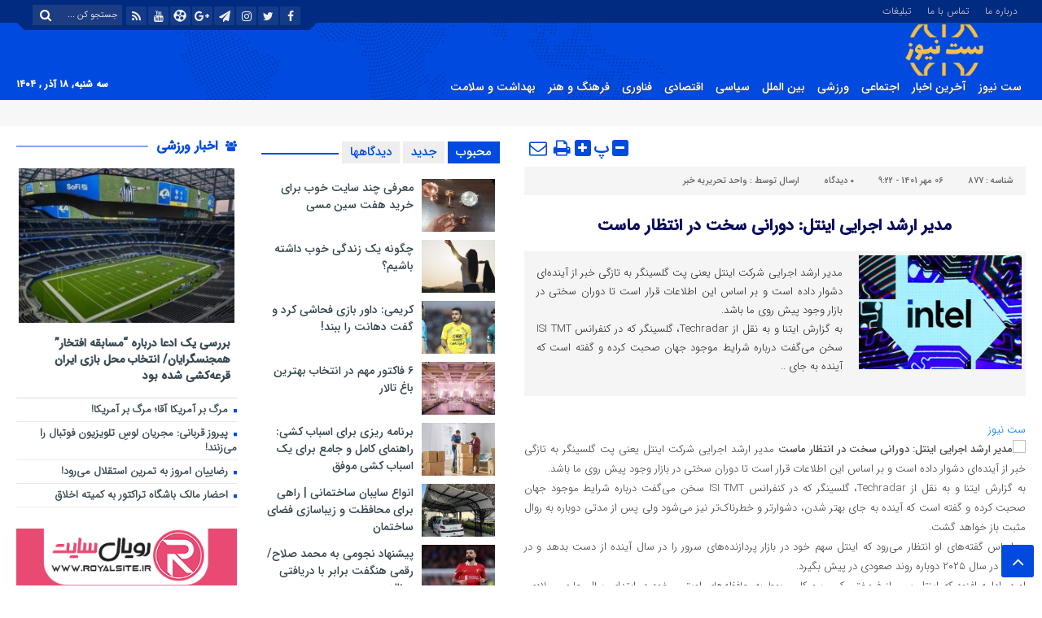

--- FILE ---
content_type: text/html; charset=UTF-8
request_url: https://stenews.ir/%D9%85%D8%AF%DB%8C%D8%B1-%D8%A7%D8%B1%D8%B4%D8%AF-%D8%A7%D8%AC%D8%B1%D8%A7%DB%8C%DB%8C-%D8%A7%DB%8C%D9%86%D8%AA%D9%84-%D8%AF%D9%88%D8%B1%D8%A7%D9%86%DB%8C-%D8%B3%D8%AE%D8%AA-%D8%AF%D8%B1-%D8%A7%D9%86/
body_size: 30716
content:
<!DOCTYPE html>
<html dir="rtl" lang="fa-IR" prefix="og: https://ogp.me/ns#" dir="rtl">
<head>
<title>مدیر ارشد اجرایی اینتل: دورانی سخت در انتظار ماست | ست نیوز</title>
    
<meta http-equiv="Content-Type" content="text/html; charset=utf-8" />
<meta http-equiv="Content-Language" content="fa">
<meta name="viewport" content="initial-scale=1.0, user-scalable=no, width=device-width">
<meta name="description" content="آخرین اخبار تکنولوژی ایران و جهان"/>
<link rel="shortcut icon" href="https://stenews.ir/wp-content/uploads/2018/11/icon.png" />
<link href="https://stenews.ir/wp-content/themes/Aban-News/style.css" rel="stylesheet" type="text/css" />
<link href="https://stenews.ir/wp-content/themes/Aban-News/css/bootstrap.min.css" rel="stylesheet" type="text/css"/>
<script type="text/javascript" src="https://stenews.ir/wp-content/themes/Aban-News/js/jquery.js"></script>
<style>
.resize-small,.resize-big,.ih-item.square.effect4 .info,.handle,#topcontrol,.box-header h3::after,.flex-control-paging li a:hover,.flex-control-paging li a.flex-active, input[type="reset"], input[type="submit"],.tag a:hover,.tagcloud a:hover,.pagination .current,#tabbed-widget div.tabs b.active a, #tabbed-popular div.tabs b.active a,#tabbed-widget .widget-top, #tabbed-popular .widget-top ,#header,.flex-direction-nav a,.box-header:hover.box-header span,.column-header h3::after,.column-header h3::after,.title-header h3 a,.back-header h3 a,.post-wrap ul li a span,.before_title h3::after,.cat-tabs-header li.active,.cat-tabs-header{background:#004adf !important;}
.print::before,.send_file::before,.resize-p,.fa-stop::before,.box-header b,#tabbed-widget div.tabs b a, #tabbed-popular div.tabs b a,.comment-txt a span,.cat-tabs-header a,.column-header b,.box-header a,.widget-top span,.wpp-list li a::before,.more-top-news h3{color:#004adf !important;}.green-small-circle,.hacker{background-color:#004adf !important;} .green-small-circle{ border: 3px solid #012b81 !important;} 
.tag a:hover::before ,.tagcloud a:hover::before {border-color: transparent #004adf transparent transparent;}.top-nav-1 ul,.top-nav-1,.top-m,.top-m b,#date{background:#012b81 !important;}
.box-b-title a:hover,.title-b a:hover,.wpp-list li a:hover,.wpp-list li a:hover::before,.m-more a:hover,#IranMap .city-posts .map-img h2 a:hover,#IranMap .city-posts h3:hover a,#IranMap .city-posts h3:hover a::before,.item-content a h4:hover,.boxe-content a h2:hover,.item-content a h3:hover,.back-wrap ul li a:hover,.boxe-content a h2:hover,.flex-title a:hover,.breadcrumb li a:hover,.boxe-2-top-title a:hover,.list_post_contin h3 a:hover,.post-wrap ul li a:hover,.breaking-news ul a:hover,.post-title2 a:hover,.post-title a:hover,.primary-nav li>ul>li>a:hover,.all-post li:hover i{color:#043db3 !important;}
#date::after,#date::before{border-top: 12px solid #012b81 !important;}#tabbed-widget div.tabs b.active a,#tabbed-popular div.tabs b.active a {color: #fff !important;}
.media-section .handle{background:#fc9e00  !important;}.m-video .handle{background:#fc9e00 !important;}.p-video .handle{background:#fc9e00 !important;}
</style>	<script type="text/javascript"> var azan_plugin_url = 'https://stenews.ir/wp-content/plugins/azan/';</script>
	
<!-- بهینه‌سازی موتور جستجو توسط Rank Math - https://rankmath.com/ -->
<meta name="description" content="مدیر ارشد اجرایی شرکت اینتل یعنی پت گلسینگر به تازگی خبر از آینده‌ای دشوار داده است و بر اساس این اطلاعات قرار است تا دوران سختی در بازار وجود پیش روی ما باشد. به گزارش ایتنا و به نقل از Techradar، گلسینگر که در کنفرانس ISI TMT سخن می‌گفت درباره شرایط موجود جهان صحبت کرده و گفته است که آینده به جای .."/>
<meta name="robots" content="follow, index, max-snippet:-1, max-video-preview:-1, max-image-preview:large"/>
<link rel="canonical" href="https://stenews.ir/%d9%85%d8%af%db%8c%d8%b1-%d8%a7%d8%b1%d8%b4%d8%af-%d8%a7%d8%ac%d8%b1%d8%a7%db%8c%db%8c-%d8%a7%db%8c%d9%86%d8%aa%d9%84-%d8%af%d9%88%d8%b1%d8%a7%d9%86%db%8c-%d8%b3%d8%ae%d8%aa-%d8%af%d8%b1-%d8%a7%d9%86/" />
<meta property="og:locale" content="fa_IR" />
<meta property="og:type" content="article" />
<meta property="og:title" content="مدیر ارشد اجرایی اینتل: دورانی سخت در انتظار ماست | ست نیوز" />
<meta property="og:description" content="مدیر ارشد اجرایی شرکت اینتل یعنی پت گلسینگر به تازگی خبر از آینده‌ای دشوار داده است و بر اساس این اطلاعات قرار است تا دوران سختی در بازار وجود پیش روی ما باشد. به گزارش ایتنا و به نقل از Techradar، گلسینگر که در کنفرانس ISI TMT سخن می‌گفت درباره شرایط موجود جهان صحبت کرده و گفته است که آینده به جای .." />
<meta property="og:url" content="https://stenews.ir/%d9%85%d8%af%db%8c%d8%b1-%d8%a7%d8%b1%d8%b4%d8%af-%d8%a7%d8%ac%d8%b1%d8%a7%db%8c%db%8c-%d8%a7%db%8c%d9%86%d8%aa%d9%84-%d8%af%d9%88%d8%b1%d8%a7%d9%86%db%8c-%d8%b3%d8%ae%d8%aa-%d8%af%d8%b1-%d8%a7%d9%86/" />
<meta property="og:site_name" content="ست نیوز" />
<meta property="article:section" content="آخرین اخبار" />
<meta property="og:updated_time" content="2022-09-29T10:14:53+03:30" />
<meta property="og:image" content="https://stenews.ir/wp-content/uploads/2022/09/n00069806-b.jpg" />
<meta property="og:image:secure_url" content="https://stenews.ir/wp-content/uploads/2022/09/n00069806-b.jpg" />
<meta property="og:image:width" content="750" />
<meta property="og:image:height" content="500" />
<meta property="og:image:alt" content="مدیر ارشد اجرایی اینتل: دورانی سخت در انتظار ماست" />
<meta property="og:image:type" content="image/jpeg" />
<meta property="article:published_time" content="۱۴۰۱-۰۷-۰۶\۰۵:۵۲:۳۴" />
<meta property="article:modified_time" content="۱۴۰۱-۰۷-۰۷\۰۶:۴۴:۵۳" />
<meta name="twitter:card" content="summary_large_image" />
<meta name="twitter:title" content="مدیر ارشد اجرایی اینتل: دورانی سخت در انتظار ماست | ست نیوز" />
<meta name="twitter:description" content="مدیر ارشد اجرایی شرکت اینتل یعنی پت گلسینگر به تازگی خبر از آینده‌ای دشوار داده است و بر اساس این اطلاعات قرار است تا دوران سختی در بازار وجود پیش روی ما باشد. به گزارش ایتنا و به نقل از Techradar، گلسینگر که در کنفرانس ISI TMT سخن می‌گفت درباره شرایط موجود جهان صحبت کرده و گفته است که آینده به جای .." />
<meta name="twitter:image" content="https://stenews.ir/wp-content/uploads/2022/09/n00069806-b.jpg" />
<meta name="twitter:label1" content="نویسنده" />
<meta name="twitter:data1" content="واحد تحریریه خبر" />
<meta name="twitter:label2" content="زمان خواندن" />
<meta name="twitter:data2" content="کمتر از یک دقیقه" />
<script type="application/ld+json" class="rank-math-schema">{"@context":"https://schema.org","@graph":[{"@type":"Organization","@id":"https://stenews.ir/#organization","name":"\u0633\u062a \u0646\u06cc\u0648\u0632","url":"https://stenews.ir","email":"admin8077"},{"@type":"WebSite","@id":"https://stenews.ir/#website","url":"https://stenews.ir","name":"\u0633\u062a \u0646\u06cc\u0648\u0632","publisher":{"@id":"https://stenews.ir/#organization"},"inLanguage":"fa-IR"},{"@type":"ImageObject","@id":"https://stenews.ir/wp-content/uploads/2022/09/n00069806-b.jpg","url":"https://stenews.ir/wp-content/uploads/2022/09/n00069806-b.jpg","width":"750","height":"500","inLanguage":"fa-IR"},{"@type":"WebPage","@id":"https://stenews.ir/%d9%85%d8%af%db%8c%d8%b1-%d8%a7%d8%b1%d8%b4%d8%af-%d8%a7%d8%ac%d8%b1%d8%a7%db%8c%db%8c-%d8%a7%db%8c%d9%86%d8%aa%d9%84-%d8%af%d9%88%d8%b1%d8%a7%d9%86%db%8c-%d8%b3%d8%ae%d8%aa-%d8%af%d8%b1-%d8%a7%d9%86/#webpage","url":"https://stenews.ir/%d9%85%d8%af%db%8c%d8%b1-%d8%a7%d8%b1%d8%b4%d8%af-%d8%a7%d8%ac%d8%b1%d8%a7%db%8c%db%8c-%d8%a7%db%8c%d9%86%d8%aa%d9%84-%d8%af%d9%88%d8%b1%d8%a7%d9%86%db%8c-%d8%b3%d8%ae%d8%aa-%d8%af%d8%b1-%d8%a7%d9%86/","name":"\u0645\u062f\u06cc\u0631 \u0627\u0631\u0634\u062f \u0627\u062c\u0631\u0627\u06cc\u06cc \u0627\u06cc\u0646\u062a\u0644: \u062f\u0648\u0631\u0627\u0646\u06cc \u0633\u062e\u062a \u062f\u0631 \u0627\u0646\u062a\u0638\u0627\u0631 \u0645\u0627\u0633\u062a | \u0633\u062a \u0646\u06cc\u0648\u0632","datePublished":"2022-09-28T09:22:34+03:30","dateModified":"2022-09-29T10:14:53+03:30","isPartOf":{"@id":"https://stenews.ir/#website"},"primaryImageOfPage":{"@id":"https://stenews.ir/wp-content/uploads/2022/09/n00069806-b.jpg"},"inLanguage":"fa-IR"},{"@type":"Person","@id":"https://stenews.ir/author/admin8077/","name":"\u0648\u0627\u062d\u062f \u062a\u062d\u0631\u06cc\u0631\u06cc\u0647 \u062e\u0628\u0631","url":"https://stenews.ir/author/admin8077/","image":{"@type":"ImageObject","@id":"https://secure.gravatar.com/avatar/5687a6e2f5d67fe3e7dd0c8914bcd5f4?s=96&amp;d=mm&amp;r=g","url":"https://secure.gravatar.com/avatar/5687a6e2f5d67fe3e7dd0c8914bcd5f4?s=96&amp;d=mm&amp;r=g","caption":"\u0648\u0627\u062d\u062f \u062a\u062d\u0631\u06cc\u0631\u06cc\u0647 \u062e\u0628\u0631","inLanguage":"fa-IR"},"worksFor":{"@id":"https://stenews.ir/#organization"}},{"@type":"BlogPosting","headline":"\u0645\u062f\u06cc\u0631 \u0627\u0631\u0634\u062f \u0627\u062c\u0631\u0627\u06cc\u06cc \u0627\u06cc\u0646\u062a\u0644: \u062f\u0648\u0631\u0627\u0646\u06cc \u0633\u062e\u062a \u062f\u0631 \u0627\u0646\u062a\u0638\u0627\u0631 \u0645\u0627\u0633\u062a | \u0633\u062a \u0646\u06cc\u0648\u0632","datePublished":"2022-09-28T09:22:34+03:30","dateModified":"2022-09-29T10:14:53+03:30","articleSection":"\u0622\u062e\u0631\u06cc\u0646 \u0627\u062e\u0628\u0627\u0631","author":{"@id":"https://stenews.ir/author/admin8077/","name":"\u0648\u0627\u062d\u062f \u062a\u062d\u0631\u06cc\u0631\u06cc\u0647 \u062e\u0628\u0631"},"publisher":{"@id":"https://stenews.ir/#organization"},"description":"\u0645\u062f\u06cc\u0631 \u0627\u0631\u0634\u062f \u0627\u062c\u0631\u0627\u06cc\u06cc \u0634\u0631\u06a9\u062a \u0627\u06cc\u0646\u062a\u0644 \u06cc\u0639\u0646\u06cc \u067e\u062a \u06af\u0644\u0633\u06cc\u0646\u06af\u0631 \u0628\u0647 \u062a\u0627\u0632\u06af\u06cc \u062e\u0628\u0631 \u0627\u0632 \u0622\u06cc\u0646\u062f\u0647\u200c\u0627\u06cc \u062f\u0634\u0648\u0627\u0631 \u062f\u0627\u062f\u0647 \u0627\u0633\u062a \u0648 \u0628\u0631 \u0627\u0633\u0627\u0633 \u0627\u06cc\u0646 \u0627\u0637\u0644\u0627\u0639\u0627\u062a \u0642\u0631\u0627\u0631 \u0627\u0633\u062a \u062a\u0627 \u062f\u0648\u0631\u0627\u0646 \u0633\u062e\u062a\u06cc \u062f\u0631 \u0628\u0627\u0632\u0627\u0631 \u0648\u062c\u0648\u062f \u067e\u06cc\u0634 \u0631\u0648\u06cc \u0645\u0627 \u0628\u0627\u0634\u062f. \u0628\u0647 \u06af\u0632\u0627\u0631\u0634 \u0627\u06cc\u062a\u0646\u0627 \u0648 \u0628\u0647 \u0646\u0642\u0644 \u0627\u0632 Techradar\u060c \u06af\u0644\u0633\u06cc\u0646\u06af\u0631 \u06a9\u0647 \u062f\u0631 \u06a9\u0646\u0641\u0631\u0627\u0646\u0633 ISI TMT \u0633\u062e\u0646 \u0645\u06cc\u200c\u06af\u0641\u062a \u062f\u0631\u0628\u0627\u0631\u0647 \u0634\u0631\u0627\u06cc\u0637 \u0645\u0648\u062c\u0648\u062f \u062c\u0647\u0627\u0646 \u0635\u062d\u0628\u062a \u06a9\u0631\u062f\u0647 \u0648 \u06af\u0641\u062a\u0647 \u0627\u0633\u062a \u06a9\u0647 \u0622\u06cc\u0646\u062f\u0647 \u0628\u0647 \u062c\u0627\u06cc ..","name":"\u0645\u062f\u06cc\u0631 \u0627\u0631\u0634\u062f \u0627\u062c\u0631\u0627\u06cc\u06cc \u0627\u06cc\u0646\u062a\u0644: \u062f\u0648\u0631\u0627\u0646\u06cc \u0633\u062e\u062a \u062f\u0631 \u0627\u0646\u062a\u0638\u0627\u0631 \u0645\u0627\u0633\u062a | \u0633\u062a \u0646\u06cc\u0648\u0632","@id":"https://stenews.ir/%d9%85%d8%af%db%8c%d8%b1-%d8%a7%d8%b1%d8%b4%d8%af-%d8%a7%d8%ac%d8%b1%d8%a7%db%8c%db%8c-%d8%a7%db%8c%d9%86%d8%aa%d9%84-%d8%af%d9%88%d8%b1%d8%a7%d9%86%db%8c-%d8%b3%d8%ae%d8%aa-%d8%af%d8%b1-%d8%a7%d9%86/#richSnippet","isPartOf":{"@id":"https://stenews.ir/%d9%85%d8%af%db%8c%d8%b1-%d8%a7%d8%b1%d8%b4%d8%af-%d8%a7%d8%ac%d8%b1%d8%a7%db%8c%db%8c-%d8%a7%db%8c%d9%86%d8%aa%d9%84-%d8%af%d9%88%d8%b1%d8%a7%d9%86%db%8c-%d8%b3%d8%ae%d8%aa-%d8%af%d8%b1-%d8%a7%d9%86/#webpage"},"image":{"@id":"https://stenews.ir/wp-content/uploads/2022/09/n00069806-b.jpg"},"inLanguage":"fa-IR","mainEntityOfPage":{"@id":"https://stenews.ir/%d9%85%d8%af%db%8c%d8%b1-%d8%a7%d8%b1%d8%b4%d8%af-%d8%a7%d8%ac%d8%b1%d8%a7%db%8c%db%8c-%d8%a7%db%8c%d9%86%d8%aa%d9%84-%d8%af%d9%88%d8%b1%d8%a7%d9%86%db%8c-%d8%b3%d8%ae%d8%aa-%d8%af%d8%b1-%d8%a7%d9%86/#webpage"}}]}</script>
<!-- /افزونه سئو ورپرس Rank Math -->

<link rel="alternate" type="application/rss+xml" title="ست نیوز &raquo; مدیر ارشد اجرایی اینتل: دورانی سخت در انتظار ماست خوراک دیدگاه‌ها" href="https://stenews.ir/%d9%85%d8%af%db%8c%d8%b1-%d8%a7%d8%b1%d8%b4%d8%af-%d8%a7%d8%ac%d8%b1%d8%a7%db%8c%db%8c-%d8%a7%db%8c%d9%86%d8%aa%d9%84-%d8%af%d9%88%d8%b1%d8%a7%d9%86%db%8c-%d8%b3%d8%ae%d8%aa-%d8%af%d8%b1-%d8%a7%d9%86/feed/" />
<script type="text/javascript">
/* <![CDATA[ */
window._wpemojiSettings = {"baseUrl":"https:\/\/s.w.org\/images\/core\/emoji\/14.0.0\/72x72\/","ext":".png","svgUrl":"https:\/\/s.w.org\/images\/core\/emoji\/14.0.0\/svg\/","svgExt":".svg","source":{"concatemoji":"https:\/\/stenews.ir\/wp-includes\/js\/wp-emoji-release.min.js?ver=6.4.7"}};
/*! This file is auto-generated */
!function(i,n){var o,s,e;function c(e){try{var t={supportTests:e,timestamp:(new Date).valueOf()};sessionStorage.setItem(o,JSON.stringify(t))}catch(e){}}function p(e,t,n){e.clearRect(0,0,e.canvas.width,e.canvas.height),e.fillText(t,0,0);var t=new Uint32Array(e.getImageData(0,0,e.canvas.width,e.canvas.height).data),r=(e.clearRect(0,0,e.canvas.width,e.canvas.height),e.fillText(n,0,0),new Uint32Array(e.getImageData(0,0,e.canvas.width,e.canvas.height).data));return t.every(function(e,t){return e===r[t]})}function u(e,t,n){switch(t){case"flag":return n(e,"\ud83c\udff3\ufe0f\u200d\u26a7\ufe0f","\ud83c\udff3\ufe0f\u200b\u26a7\ufe0f")?!1:!n(e,"\ud83c\uddfa\ud83c\uddf3","\ud83c\uddfa\u200b\ud83c\uddf3")&&!n(e,"\ud83c\udff4\udb40\udc67\udb40\udc62\udb40\udc65\udb40\udc6e\udb40\udc67\udb40\udc7f","\ud83c\udff4\u200b\udb40\udc67\u200b\udb40\udc62\u200b\udb40\udc65\u200b\udb40\udc6e\u200b\udb40\udc67\u200b\udb40\udc7f");case"emoji":return!n(e,"\ud83e\udef1\ud83c\udffb\u200d\ud83e\udef2\ud83c\udfff","\ud83e\udef1\ud83c\udffb\u200b\ud83e\udef2\ud83c\udfff")}return!1}function f(e,t,n){var r="undefined"!=typeof WorkerGlobalScope&&self instanceof WorkerGlobalScope?new OffscreenCanvas(300,150):i.createElement("canvas"),a=r.getContext("2d",{willReadFrequently:!0}),o=(a.textBaseline="top",a.font="600 32px Arial",{});return e.forEach(function(e){o[e]=t(a,e,n)}),o}function t(e){var t=i.createElement("script");t.src=e,t.defer=!0,i.head.appendChild(t)}"undefined"!=typeof Promise&&(o="wpEmojiSettingsSupports",s=["flag","emoji"],n.supports={everything:!0,everythingExceptFlag:!0},e=new Promise(function(e){i.addEventListener("DOMContentLoaded",e,{once:!0})}),new Promise(function(t){var n=function(){try{var e=JSON.parse(sessionStorage.getItem(o));if("object"==typeof e&&"number"==typeof e.timestamp&&(new Date).valueOf()<e.timestamp+604800&&"object"==typeof e.supportTests)return e.supportTests}catch(e){}return null}();if(!n){if("undefined"!=typeof Worker&&"undefined"!=typeof OffscreenCanvas&&"undefined"!=typeof URL&&URL.createObjectURL&&"undefined"!=typeof Blob)try{var e="postMessage("+f.toString()+"("+[JSON.stringify(s),u.toString(),p.toString()].join(",")+"));",r=new Blob([e],{type:"text/javascript"}),a=new Worker(URL.createObjectURL(r),{name:"wpTestEmojiSupports"});return void(a.onmessage=function(e){c(n=e.data),a.terminate(),t(n)})}catch(e){}c(n=f(s,u,p))}t(n)}).then(function(e){for(var t in e)n.supports[t]=e[t],n.supports.everything=n.supports.everything&&n.supports[t],"flag"!==t&&(n.supports.everythingExceptFlag=n.supports.everythingExceptFlag&&n.supports[t]);n.supports.everythingExceptFlag=n.supports.everythingExceptFlag&&!n.supports.flag,n.DOMReady=!1,n.readyCallback=function(){n.DOMReady=!0}}).then(function(){return e}).then(function(){var e;n.supports.everything||(n.readyCallback(),(e=n.source||{}).concatemoji?t(e.concatemoji):e.wpemoji&&e.twemoji&&(t(e.twemoji),t(e.wpemoji)))}))}((window,document),window._wpemojiSettings);
/* ]]> */
</script>
<style id='wp-emoji-styles-inline-css' type='text/css'>

	img.wp-smiley, img.emoji {
		display: inline !important;
		border: none !important;
		box-shadow: none !important;
		height: 1em !important;
		width: 1em !important;
		margin: 0 0.07em !important;
		vertical-align: -0.1em !important;
		background: none !important;
		padding: 0 !important;
	}
</style>
<link rel='stylesheet' id='wp-block-library-rtl-css' href='https://stenews.ir/wp-includes/css/dist/block-library/style-rtl.min.css?ver=6.4.7' type='text/css' media='all' />
<style id='rank-math-toc-block-style-inline-css' type='text/css'>
.wp-block-rank-math-toc-block nav ol{counter-reset:item}.wp-block-rank-math-toc-block nav ol li{display:block}.wp-block-rank-math-toc-block nav ol li:before{content:counters(item, ".") " ";counter-increment:item}

</style>
<style id='classic-theme-styles-inline-css' type='text/css'>
/*! This file is auto-generated */
.wp-block-button__link{color:#fff;background-color:#32373c;border-radius:9999px;box-shadow:none;text-decoration:none;padding:calc(.667em + 2px) calc(1.333em + 2px);font-size:1.125em}.wp-block-file__button{background:#32373c;color:#fff;text-decoration:none}
</style>
<style id='global-styles-inline-css' type='text/css'>
body{--wp--preset--color--black: #000000;--wp--preset--color--cyan-bluish-gray: #abb8c3;--wp--preset--color--white: #ffffff;--wp--preset--color--pale-pink: #f78da7;--wp--preset--color--vivid-red: #cf2e2e;--wp--preset--color--luminous-vivid-orange: #ff6900;--wp--preset--color--luminous-vivid-amber: #fcb900;--wp--preset--color--light-green-cyan: #7bdcb5;--wp--preset--color--vivid-green-cyan: #00d084;--wp--preset--color--pale-cyan-blue: #8ed1fc;--wp--preset--color--vivid-cyan-blue: #0693e3;--wp--preset--color--vivid-purple: #9b51e0;--wp--preset--gradient--vivid-cyan-blue-to-vivid-purple: linear-gradient(135deg,rgba(6,147,227,1) 0%,rgb(155,81,224) 100%);--wp--preset--gradient--light-green-cyan-to-vivid-green-cyan: linear-gradient(135deg,rgb(122,220,180) 0%,rgb(0,208,130) 100%);--wp--preset--gradient--luminous-vivid-amber-to-luminous-vivid-orange: linear-gradient(135deg,rgba(252,185,0,1) 0%,rgba(255,105,0,1) 100%);--wp--preset--gradient--luminous-vivid-orange-to-vivid-red: linear-gradient(135deg,rgba(255,105,0,1) 0%,rgb(207,46,46) 100%);--wp--preset--gradient--very-light-gray-to-cyan-bluish-gray: linear-gradient(135deg,rgb(238,238,238) 0%,rgb(169,184,195) 100%);--wp--preset--gradient--cool-to-warm-spectrum: linear-gradient(135deg,rgb(74,234,220) 0%,rgb(151,120,209) 20%,rgb(207,42,186) 40%,rgb(238,44,130) 60%,rgb(251,105,98) 80%,rgb(254,248,76) 100%);--wp--preset--gradient--blush-light-purple: linear-gradient(135deg,rgb(255,206,236) 0%,rgb(152,150,240) 100%);--wp--preset--gradient--blush-bordeaux: linear-gradient(135deg,rgb(254,205,165) 0%,rgb(254,45,45) 50%,rgb(107,0,62) 100%);--wp--preset--gradient--luminous-dusk: linear-gradient(135deg,rgb(255,203,112) 0%,rgb(199,81,192) 50%,rgb(65,88,208) 100%);--wp--preset--gradient--pale-ocean: linear-gradient(135deg,rgb(255,245,203) 0%,rgb(182,227,212) 50%,rgb(51,167,181) 100%);--wp--preset--gradient--electric-grass: linear-gradient(135deg,rgb(202,248,128) 0%,rgb(113,206,126) 100%);--wp--preset--gradient--midnight: linear-gradient(135deg,rgb(2,3,129) 0%,rgb(40,116,252) 100%);--wp--preset--font-size--small: 13px;--wp--preset--font-size--medium: 20px;--wp--preset--font-size--large: 36px;--wp--preset--font-size--x-large: 42px;--wp--preset--spacing--20: 0.44rem;--wp--preset--spacing--30: 0.67rem;--wp--preset--spacing--40: 1rem;--wp--preset--spacing--50: 1.5rem;--wp--preset--spacing--60: 2.25rem;--wp--preset--spacing--70: 3.38rem;--wp--preset--spacing--80: 5.06rem;--wp--preset--shadow--natural: 6px 6px 9px rgba(0, 0, 0, 0.2);--wp--preset--shadow--deep: 12px 12px 50px rgba(0, 0, 0, 0.4);--wp--preset--shadow--sharp: 6px 6px 0px rgba(0, 0, 0, 0.2);--wp--preset--shadow--outlined: 6px 6px 0px -3px rgba(255, 255, 255, 1), 6px 6px rgba(0, 0, 0, 1);--wp--preset--shadow--crisp: 6px 6px 0px rgba(0, 0, 0, 1);}:where(.is-layout-flex){gap: 0.5em;}:where(.is-layout-grid){gap: 0.5em;}body .is-layout-flow > .alignleft{float: left;margin-inline-start: 0;margin-inline-end: 2em;}body .is-layout-flow > .alignright{float: right;margin-inline-start: 2em;margin-inline-end: 0;}body .is-layout-flow > .aligncenter{margin-left: auto !important;margin-right: auto !important;}body .is-layout-constrained > .alignleft{float: left;margin-inline-start: 0;margin-inline-end: 2em;}body .is-layout-constrained > .alignright{float: right;margin-inline-start: 2em;margin-inline-end: 0;}body .is-layout-constrained > .aligncenter{margin-left: auto !important;margin-right: auto !important;}body .is-layout-constrained > :where(:not(.alignleft):not(.alignright):not(.alignfull)){max-width: var(--wp--style--global--content-size);margin-left: auto !important;margin-right: auto !important;}body .is-layout-constrained > .alignwide{max-width: var(--wp--style--global--wide-size);}body .is-layout-flex{display: flex;}body .is-layout-flex{flex-wrap: wrap;align-items: center;}body .is-layout-flex > *{margin: 0;}body .is-layout-grid{display: grid;}body .is-layout-grid > *{margin: 0;}:where(.wp-block-columns.is-layout-flex){gap: 2em;}:where(.wp-block-columns.is-layout-grid){gap: 2em;}:where(.wp-block-post-template.is-layout-flex){gap: 1.25em;}:where(.wp-block-post-template.is-layout-grid){gap: 1.25em;}.has-black-color{color: var(--wp--preset--color--black) !important;}.has-cyan-bluish-gray-color{color: var(--wp--preset--color--cyan-bluish-gray) !important;}.has-white-color{color: var(--wp--preset--color--white) !important;}.has-pale-pink-color{color: var(--wp--preset--color--pale-pink) !important;}.has-vivid-red-color{color: var(--wp--preset--color--vivid-red) !important;}.has-luminous-vivid-orange-color{color: var(--wp--preset--color--luminous-vivid-orange) !important;}.has-luminous-vivid-amber-color{color: var(--wp--preset--color--luminous-vivid-amber) !important;}.has-light-green-cyan-color{color: var(--wp--preset--color--light-green-cyan) !important;}.has-vivid-green-cyan-color{color: var(--wp--preset--color--vivid-green-cyan) !important;}.has-pale-cyan-blue-color{color: var(--wp--preset--color--pale-cyan-blue) !important;}.has-vivid-cyan-blue-color{color: var(--wp--preset--color--vivid-cyan-blue) !important;}.has-vivid-purple-color{color: var(--wp--preset--color--vivid-purple) !important;}.has-black-background-color{background-color: var(--wp--preset--color--black) !important;}.has-cyan-bluish-gray-background-color{background-color: var(--wp--preset--color--cyan-bluish-gray) !important;}.has-white-background-color{background-color: var(--wp--preset--color--white) !important;}.has-pale-pink-background-color{background-color: var(--wp--preset--color--pale-pink) !important;}.has-vivid-red-background-color{background-color: var(--wp--preset--color--vivid-red) !important;}.has-luminous-vivid-orange-background-color{background-color: var(--wp--preset--color--luminous-vivid-orange) !important;}.has-luminous-vivid-amber-background-color{background-color: var(--wp--preset--color--luminous-vivid-amber) !important;}.has-light-green-cyan-background-color{background-color: var(--wp--preset--color--light-green-cyan) !important;}.has-vivid-green-cyan-background-color{background-color: var(--wp--preset--color--vivid-green-cyan) !important;}.has-pale-cyan-blue-background-color{background-color: var(--wp--preset--color--pale-cyan-blue) !important;}.has-vivid-cyan-blue-background-color{background-color: var(--wp--preset--color--vivid-cyan-blue) !important;}.has-vivid-purple-background-color{background-color: var(--wp--preset--color--vivid-purple) !important;}.has-black-border-color{border-color: var(--wp--preset--color--black) !important;}.has-cyan-bluish-gray-border-color{border-color: var(--wp--preset--color--cyan-bluish-gray) !important;}.has-white-border-color{border-color: var(--wp--preset--color--white) !important;}.has-pale-pink-border-color{border-color: var(--wp--preset--color--pale-pink) !important;}.has-vivid-red-border-color{border-color: var(--wp--preset--color--vivid-red) !important;}.has-luminous-vivid-orange-border-color{border-color: var(--wp--preset--color--luminous-vivid-orange) !important;}.has-luminous-vivid-amber-border-color{border-color: var(--wp--preset--color--luminous-vivid-amber) !important;}.has-light-green-cyan-border-color{border-color: var(--wp--preset--color--light-green-cyan) !important;}.has-vivid-green-cyan-border-color{border-color: var(--wp--preset--color--vivid-green-cyan) !important;}.has-pale-cyan-blue-border-color{border-color: var(--wp--preset--color--pale-cyan-blue) !important;}.has-vivid-cyan-blue-border-color{border-color: var(--wp--preset--color--vivid-cyan-blue) !important;}.has-vivid-purple-border-color{border-color: var(--wp--preset--color--vivid-purple) !important;}.has-vivid-cyan-blue-to-vivid-purple-gradient-background{background: var(--wp--preset--gradient--vivid-cyan-blue-to-vivid-purple) !important;}.has-light-green-cyan-to-vivid-green-cyan-gradient-background{background: var(--wp--preset--gradient--light-green-cyan-to-vivid-green-cyan) !important;}.has-luminous-vivid-amber-to-luminous-vivid-orange-gradient-background{background: var(--wp--preset--gradient--luminous-vivid-amber-to-luminous-vivid-orange) !important;}.has-luminous-vivid-orange-to-vivid-red-gradient-background{background: var(--wp--preset--gradient--luminous-vivid-orange-to-vivid-red) !important;}.has-very-light-gray-to-cyan-bluish-gray-gradient-background{background: var(--wp--preset--gradient--very-light-gray-to-cyan-bluish-gray) !important;}.has-cool-to-warm-spectrum-gradient-background{background: var(--wp--preset--gradient--cool-to-warm-spectrum) !important;}.has-blush-light-purple-gradient-background{background: var(--wp--preset--gradient--blush-light-purple) !important;}.has-blush-bordeaux-gradient-background{background: var(--wp--preset--gradient--blush-bordeaux) !important;}.has-luminous-dusk-gradient-background{background: var(--wp--preset--gradient--luminous-dusk) !important;}.has-pale-ocean-gradient-background{background: var(--wp--preset--gradient--pale-ocean) !important;}.has-electric-grass-gradient-background{background: var(--wp--preset--gradient--electric-grass) !important;}.has-midnight-gradient-background{background: var(--wp--preset--gradient--midnight) !important;}.has-small-font-size{font-size: var(--wp--preset--font-size--small) !important;}.has-medium-font-size{font-size: var(--wp--preset--font-size--medium) !important;}.has-large-font-size{font-size: var(--wp--preset--font-size--large) !important;}.has-x-large-font-size{font-size: var(--wp--preset--font-size--x-large) !important;}
.wp-block-navigation a:where(:not(.wp-element-button)){color: inherit;}
:where(.wp-block-post-template.is-layout-flex){gap: 1.25em;}:where(.wp-block-post-template.is-layout-grid){gap: 1.25em;}
:where(.wp-block-columns.is-layout-flex){gap: 2em;}:where(.wp-block-columns.is-layout-grid){gap: 2em;}
.wp-block-pullquote{font-size: 1.5em;line-height: 1.6;}
</style>
<link rel='stylesheet' id='wordpress-popular-posts-css-css' href='https://stenews.ir/wp-content/plugins/wordpress-popular-posts/assets/css/wpp.css?ver=6.4.0' type='text/css' media='all' />
<style id='akismet-widget-style-inline-css' type='text/css'>

			.a-stats {
				--akismet-color-mid-green: #357b49;
				--akismet-color-white: #fff;
				--akismet-color-light-grey: #f6f7f7;

				max-width: 350px;
				width: auto;
			}

			.a-stats * {
				all: unset;
				box-sizing: border-box;
			}

			.a-stats strong {
				font-weight: 600;
			}

			.a-stats a.a-stats__link,
			.a-stats a.a-stats__link:visited,
			.a-stats a.a-stats__link:active {
				background: var(--akismet-color-mid-green);
				border: none;
				box-shadow: none;
				border-radius: 8px;
				color: var(--akismet-color-white);
				cursor: pointer;
				display: block;
				font-family: -apple-system, BlinkMacSystemFont, 'Segoe UI', 'Roboto', 'Oxygen-Sans', 'Ubuntu', 'Cantarell', 'Helvetica Neue', sans-serif;
				font-weight: 500;
				padding: 12px;
				text-align: center;
				text-decoration: none;
				transition: all 0.2s ease;
			}

			/* Extra specificity to deal with TwentyTwentyOne focus style */
			.widget .a-stats a.a-stats__link:focus {
				background: var(--akismet-color-mid-green);
				color: var(--akismet-color-white);
				text-decoration: none;
			}

			.a-stats a.a-stats__link:hover {
				filter: brightness(110%);
				box-shadow: 0 4px 12px rgba(0, 0, 0, 0.06), 0 0 2px rgba(0, 0, 0, 0.16);
			}

			.a-stats .count {
				color: var(--akismet-color-white);
				display: block;
				font-size: 1.5em;
				line-height: 1.4;
				padding: 0 13px;
				white-space: nowrap;
			}
		
</style>
<script type="application/json" id="wpp-json">

{"sampling_active":0,"sampling_rate":100,"ajax_url":"https:\/\/stenews.ir\/wp-json\/wordpress-popular-posts\/v1\/popular-posts","api_url":"https:\/\/stenews.ir\/wp-json\/wordpress-popular-posts","ID":877,"token":"9269701269","lang":0,"debug":0}

</script>
<script type="text/javascript" src="https://stenews.ir/wp-content/plugins/wordpress-popular-posts/assets/js/wpp.min.js?ver=6.4.0" id="wpp-js-js"></script>
<link rel="https://api.w.org/" href="https://stenews.ir/wp-json/" /><link rel="alternate" type="application/json" href="https://stenews.ir/wp-json/wp/v2/posts/877" /><link rel="EditURI" type="application/rsd+xml" title="RSD" href="https://stenews.ir/xmlrpc.php?rsd" />
<meta name="generator" content="WordPress 6.4.7" />
<link rel='shortlink' href='https://stenews.ir/?p=877' />
<link rel="alternate" type="application/json+oembed" href="https://stenews.ir/wp-json/oembed/1.0/embed?url=https%3A%2F%2Fstenews.ir%2F%25d9%2585%25d8%25af%25db%258c%25d8%25b1-%25d8%25a7%25d8%25b1%25d8%25b4%25d8%25af-%25d8%25a7%25d8%25ac%25d8%25b1%25d8%25a7%25db%258c%25db%258c-%25d8%25a7%25db%258c%25d9%2586%25d8%25aa%25d9%2584-%25d8%25af%25d9%2588%25d8%25b1%25d8%25a7%25d9%2586%25db%258c-%25d8%25b3%25d8%25ae%25d8%25aa-%25d8%25af%25d8%25b1-%25d8%25a7%25d9%2586%2F" />
<link rel="alternate" type="text/xml+oembed" href="https://stenews.ir/wp-json/oembed/1.0/embed?url=https%3A%2F%2Fstenews.ir%2F%25d9%2585%25d8%25af%25db%258c%25d8%25b1-%25d8%25a7%25d8%25b1%25d8%25b4%25d8%25af-%25d8%25a7%25d8%25ac%25d8%25b1%25d8%25a7%25db%258c%25db%258c-%25d8%25a7%25db%258c%25d9%2586%25d8%25aa%25d9%2584-%25d8%25af%25d9%2588%25d8%25b1%25d8%25a7%25d9%2586%25db%258c-%25d8%25b3%25d8%25ae%25d8%25aa-%25d8%25af%25d8%25b1-%25d8%25a7%25d9%2586%2F&#038;format=xml" />
            <style id="wpp-loading-animation-styles">@-webkit-keyframes bgslide{from{background-position-x:0}to{background-position-x:-200%}}@keyframes bgslide{from{background-position-x:0}to{background-position-x:-200%}}.wpp-widget-placeholder,.wpp-widget-block-placeholder,.wpp-shortcode-placeholder{margin:0 auto;width:60px;height:3px;background:#dd3737;background:linear-gradient(90deg,#dd3737 0%,#571313 10%,#dd3737 100%);background-size:200% auto;border-radius:3px;-webkit-animation:bgslide 1s infinite linear;animation:bgslide 1s infinite linear}</style>
            <link rel="icon" href="https://stenews.ir/wp-content/uploads/2018/11/cropped-icon-32x32.png" sizes="32x32" />
<link rel="icon" href="https://stenews.ir/wp-content/uploads/2018/11/cropped-icon-192x192.png" sizes="192x192" />
<link rel="apple-touch-icon" href="https://stenews.ir/wp-content/uploads/2018/11/cropped-icon-180x180.png" />
<meta name="msapplication-TileImage" content="https://stenews.ir/wp-content/uploads/2018/11/cropped-icon-270x270.png" />
</head>
<body data-rsssl=1>
<div data-rocket-location-hash="22f1ba5f8b0176e2891131058d96053a" class="top-m">
<div data-rocket-location-hash="6005da2017e5fd3302f88d75d9af55c2" class="container">
<div data-rocket-location-hash="5d7eba878ec91abb67265ac62edce8d4" class="top-nav-1"><div class="menu-%d9%85%d9%86%d9%88-%d8%a8%d8%a7%d9%84%d8%a7%db%8c%db%8c-%d9%87%d8%af%d8%b1-container"><ul id="menu-%d9%85%d9%86%d9%88-%d8%a8%d8%a7%d9%84%d8%a7%db%8c%db%8c-%d9%87%d8%af%d8%b1" class="menu"><li id="menu-item-573" class="menu-item menu-item-type-post_type menu-item-object-page menu-item-573"><a href="https://stenews.ir/abuot/">درباره ما</a></li>
<li id="menu-item-574" class="menu-item menu-item-type-post_type menu-item-object-page menu-item-574"><a href="https://stenews.ir/cunect/">تماس با ما</a></li>
<li id="menu-item-6079" class="menu-item menu-item-type-post_type menu-item-object-page menu-item-6079"><a href="https://stenews.ir/%d8%aa%d8%a8%d9%84%db%8c%d8%ba%d8%a7%d8%aa/">تبلیغات</a></li>
</ul></div></div>
<div data-rocket-location-hash="3a20ff7c9108aa768a2e3b6d4a709a78" id="date">
				                    <form role="search" method="get" class="searchform" action="https://stenews.ir">
                        <input type="text" class="search-field" placeholder="جستجو کن ..." value="" name="s" />
						<button><i class="fa fa-search"></i></button>
                    </form>
										
<ul class="social">
<li><a href="آدرس لینک شما"><i class="fa fa-facebook"></i></a></li><li><a href="آدرس لینک شما"><i class="fa fa-twitter"></i></a></li><li><a href="آدرس لینک شما"><i class="fa fa-instagram"></i></a></li><li><a href="آدرس لینک شما"><i class="fa fa-paper-plane"></i></a></li><li><a href="آدرس لینک شما"><i class="fa fa-google-plus"></i></a></li>		
<li><a href="آدرس لینک شما"><i class="fa-aparat"></i></a></li><li><a href="آدرس لینک شما"><i class="fa fa-youtube"></i></a></li><li><a href="https://stenews.ir/feed/rss/"><i class="fa fa-rss"></i></a></li></ul> </div>
</div>
</div>
<header data-rocket-location-hash="6a591508853cbf81960670de5bffdeb6" id="header">
    <div data-rocket-location-hash="c2b2a1461d8b94e639cd80a05325878c" class="container">
      <div data-rocket-location-hash="82be98f8822e583dff6a951c07660f2a" id="logo">
      <a href="https://stenews.ir">
          <img src="https://stenews.ir/wp-content/uploads/2024/02/Screenshot_2024-02-09_at_10-48-57_Edit_your_own_logo_-_LogoAI.com-removebg-preview.png" alt="ست نیوز">
           </a>
      </div><!-- logo --> 
    </div><!--/.container-fluid-->
</header>
<div data-rocket-location-hash="e6eb6fcccd8ab4e0754c54f80a5d14c0" class="container">
<div data-rocket-location-hash="44c5f243564ff39a86523e3453d0ad5a" class="primary-nav">
<div data-rocket-location-hash="15b3ef391a05da80dbd5940e92134648" class="menu-%d9%81%d9%87%d8%b1%d8%b3%d8%aa-%d8%a7%d8%b5%d9%84%db%8c-container"><ul id="menu-%d9%81%d9%87%d8%b1%d8%b3%d8%aa-%d8%a7%d8%b5%d9%84%db%8c" class="menu"><li id="menu-item-8" class="menu-item menu-item-type-custom menu-item-object-custom menu-item-home menu-item-8"><a href="https://stenews.ir/">ست نیوز</a></li>
<li id="menu-item-9" class="menu-item menu-item-type-taxonomy menu-item-object-category current-post-ancestor current-menu-parent current-post-parent menu-item-9"><a href="https://stenews.ir/category/news/">آخرین اخبار</a></li>
<li id="menu-item-1179" class="menu-item menu-item-type-taxonomy menu-item-object-category menu-item-1179"><a href="https://stenews.ir/category/%d8%b4%d8%a8%d9%83%d9%87-%d8%a7%d8%ac%d8%aa%d9%85%d8%a7%d8%b9%db%8c/">اجتماعی</a></li>
<li id="menu-item-7040" class="menu-item menu-item-type-taxonomy menu-item-object-category menu-item-7040"><a href="https://stenews.ir/category/%d9%88%d8%b1%d8%b2%d8%b4%db%8c/">ورزشی</a></li>
<li id="menu-item-7042" class="menu-item menu-item-type-taxonomy menu-item-object-category menu-item-7042"><a href="https://stenews.ir/category/%d8%a8%db%8c%d9%86-%d8%a7%d9%84%d9%85%d9%84%d9%84/">بین الملل</a></li>
<li id="menu-item-7043" class="menu-item menu-item-type-taxonomy menu-item-object-category menu-item-7043"><a href="https://stenews.ir/category/%d8%b3%db%8c%d8%a7%d8%b3%db%8c/">سیاسی</a></li>
<li id="menu-item-7044" class="menu-item menu-item-type-taxonomy menu-item-object-category menu-item-7044"><a href="https://stenews.ir/category/%d8%a7%d9%82%d8%aa%d8%b5%d8%a7%d8%af%db%8c/">اقتصادی</a></li>
<li id="menu-item-7470" class="menu-item menu-item-type-taxonomy menu-item-object-category menu-item-7470"><a href="https://stenews.ir/category/%d9%81%d9%86%d8%a7%d9%88%d8%b1%db%8c/">فناوری</a></li>
<li id="menu-item-15540" class="menu-item menu-item-type-taxonomy menu-item-object-category menu-item-15540"><a href="https://stenews.ir/category/%d9%81%d8%b1%d9%87%d9%86%da%af-%d9%87%d9%86%d8%b1/">فرهنگ و هنر</a></li>
<li id="menu-item-15574" class="menu-item menu-item-type-taxonomy menu-item-object-category menu-item-15574"><a href="https://stenews.ir/category/%d8%a8%d9%87%d8%af%d8%a7%d8%b4%d8%aa-%d8%b3%d9%84%d8%a7%d9%85%d8%aa/">بهداشت و سلامت</a></li>
</ul></div><div data-rocket-location-hash="6e9a98d677592167a7366d30e03a025e" class="calendar-nav">
<b> سه شنبه, ۱۸ آذر , ۱۴۰۴</b></div>
</div>
<div data-rocket-location-hash="69544f949b6143a2636dd3855f3a40bb" class="menu-bottom"><span class="fa fa-bars navbar-c-toggle menu-show"></span></div>
</div>
<div data-rocket-location-hash="a888422873d1bd06da5074f58f498d98" class="menu-hidden menu-show" id="menu-risponsive">
<div data-rocket-location-hash="8e485b2076e7cd8fa06500f6c7f78cbe" id="lin-top">
<center><img src="https://stenews.ir/wp-content/uploads/2024/02/Screenshot_2024-02-09_at_10-48-57_Edit_your_own_logo_-_LogoAI.com-removebg-preview.png"></center><br></div>		
<div data-rocket-location-hash="2f47479277178a1cc905ab2ded60f078" class="menu-%d9%85%d9%86%d9%88%db%8c-%d9%85%d9%88%d8%a8%d8%a7%db%8c%d9%84-container"><ul id="menu-%d9%85%d9%86%d9%88%db%8c-%d9%85%d9%88%d8%a8%d8%a7%db%8c%d9%84" class="menu"><li id="menu-item-449" class="menu-item menu-item-type-taxonomy menu-item-object-category current-post-ancestor current-menu-parent current-post-parent menu-item-449"><a href="https://stenews.ir/category/news/">آخرین اخبار</a></li>
</ul></div></div><div data-rocket-location-hash="44666c26a64d44bd2b6b7ec203e55e83" class="breadcrumb"><div data-rocket-location-hash="9977d61c3ff181bf93d694767789968e" class="container">
</div></div>
<div data-rocket-location-hash="ba780b511347116aa890dfae7ab2a242" class="container bck">
<div data-rocket-location-hash="48cc5d0277b8a5569b9cc398c54b593c" class="row" id="content">
<div data-rocket-location-hash="28d5177666b6d0d01965e43147f38b80" class="col-md-10">
<div class="row" style="margin-bottom:20px;">
<div class="col-md-8 middl">
<section class="single">
<div id="lin-10"></div>
<header>
<div class="meta-right"><a rel="nofollow" class="send_file left" href="/cdn-cgi/l/email-protection#[base64]" title=" : مدیر ارشد اجرایی اینتل: دورانی سخت در انتظار ماست"></a></div><a class="print" href="#" onclick='window.open("https://stenews.ir/%d9%85%d8%af%db%8c%d8%b1-%d8%a7%d8%b1%d8%b4%d8%af-%d8%a7%d8%ac%d8%b1%d8%a7%db%8c%db%8c-%d8%a7%db%8c%d9%86%d8%aa%d9%84-%d8%af%d9%88%d8%b1%d8%a7%d9%86%db%8c-%d8%b3%d8%ae%d8%aa-%d8%af%d8%b1-%d8%a7%d9%86/?print=1", "printwin","left=200,top=200,width=820,height=550,toolbar=1,resizable=0,status=0,scrollbars=1");'></a><a href="#" id="big-font" class="resize-big"></a>
<a href="#" class="resize-p">پ</a>
<a href="#" id="small-font" class="resize-small"></a>
<br></header>
<ul class="top-meta">
<li>شناسه : <b>877</b> </li><li> <b> 06 مهر 1401  -  9:22</b></li><li> <b><a href="https://stenews.ir/%d9%85%d8%af%db%8c%d8%b1-%d8%a7%d8%b1%d8%b4%d8%af-%d8%a7%d8%ac%d8%b1%d8%a7%db%8c%db%8c-%d8%a7%db%8c%d9%86%d8%aa%d9%84-%d8%af%d9%88%d8%b1%d8%a7%d9%86%db%8c-%d8%b3%d8%ae%d8%aa-%d8%af%d8%b1-%d8%a7%d9%86/#respond">۰</a> دیدگاه</b></li><li> ارسال توسط : <a href="https://stenews.ir/author/admin8077/" title="ارسال شده توسط واحد تحریریه خبر" rel="author">واحد تحریریه خبر</a> </li></ul>
 <h1 class="single-post-title"><a href="https://stenews.ir/%d9%85%d8%af%db%8c%d8%b1-%d8%a7%d8%b1%d8%b4%d8%af-%d8%a7%d8%ac%d8%b1%d8%a7%db%8c%db%8c-%d8%a7%db%8c%d9%86%d8%aa%d9%84-%d8%af%d9%88%d8%b1%d8%a7%d9%86%db%8c-%d8%b3%d8%ae%d8%aa-%d8%af%d8%b1-%d8%a7%d9%86/">مدیر ارشد اجرایی اینتل: دورانی سخت در انتظار ماست</a></h1>
<div class="post-content clearfix">
<div class="lead">
  <div class="single-thumb">
                                  <div class="box-inline">
                  <a href="https://stenews.ir/%d9%85%d8%af%db%8c%d8%b1-%d8%a7%d8%b1%d8%b4%d8%af-%d8%a7%d8%ac%d8%b1%d8%a7%db%8c%db%8c-%d8%a7%db%8c%d9%86%d8%aa%d9%84-%d8%af%d9%88%d8%b1%d8%a7%d9%86%db%8c-%d8%b3%d8%ae%d8%aa-%d8%af%d8%b1-%d8%a7%d9%86/"><img src="https://stenews.ir/wp-content/uploads/2022/09/n00069806-b-300x210.jpg" alt="مدیر ارشد اجرایی اینتل: دورانی سخت در انتظار ماست"></a> </div>
				  <div class="box-hidden">
				  <a href="https://stenews.ir/%d9%85%d8%af%db%8c%d8%b1-%d8%a7%d8%b1%d8%b4%d8%af-%d8%a7%d8%ac%d8%b1%d8%a7%db%8c%db%8c-%d8%a7%db%8c%d9%86%d8%aa%d9%84-%d8%af%d9%88%d8%b1%d8%a7%d9%86%db%8c-%d8%b3%d8%ae%d8%aa-%d8%af%d8%b1-%d8%a7%d9%86/"><img src="https://stenews.ir/wp-content/uploads/2022/09/n00069806-b-400x300.jpg" alt="مدیر ارشد اجرایی اینتل: دورانی سخت در انتظار ماست"></a>				  </div>
				  </div>
<b><p>مدیر ارشد اجرایی شرکت اینتل یعنی پت گلسینگر به تازگی خبر از آینده‌ای دشوار داده است و بر اساس این اطلاعات قرار است تا دوران سختی در بازار وجود پیش روی ما باشد.<br />
به گزارش ایتنا و به نقل از Techradar، گلسینگر که در کنفرانس ISI TMT سخن می‌گفت درباره شرایط موجود جهان صحبت کرده و گفته است که آینده به جای ..</p>
</b></div>
<div class="con"><p><a href="https://stenews.ir">ست نیوز</a><br />
<img decoding="async" src="https://www.itna.ir/images/docs/000069/n00069806-b.jpg" alt="مدیر ارشد اجرایی اینتل: دورانی سخت در انتظار ماست" title="مدیر ارشد اجرایی اینتل: دورانی سخت در انتظار ماست"/>               مدیر ارشد اجرایی شرکت اینتل یعنی پت گلسینگر به تازگی خبر از آینده‌ای دشوار داده است و بر اساس این اطلاعات قرار است تا دوران سختی در بازار وجود پیش روی ما باشد.<br />به گزارش ایتنا و به نقل از  Techradar، گلسینگر که در کنفرانس ISI TMT سخن می‌گفت درباره شرایط موجود جهان صحبت کرده و گفته است که آینده به جای بهتر شدن، دشوارتر و خطرناک‌تر نیز می‌شود ولی پس از مدتی دوباره به روال مثبت باز خواهد گشت.<br />بر اساس گفته‌های او انتظار می‌رود که اینتل سهم خود در بازار پردازنده‌های سرور را در سال آینده از دست بدهد و در نهایت در سال ۲۰۲۵ دوباره روند صعودی در پیش بگیرد.<br />او در ادامه افزود که  اینتل پس از فروختن کسب و کار مربوط به حافظه‌های اوپتین خود در ابتدای سال جاری میلادی، احتمالا به سراغ ایجاد یک ساخته ساده‌تر برای مدل تجاری خود خواهد رفت.<br />البته این از دست دادن بازار به معنای این نیست که اینتل دیگر یک غول در بازار باقی نخواهد ماند، بلکه تنها بخشی از این کسب و کار این شرکت تحت تاثیر قرار خواهد گرفت.<br /><img decoding="async" src="https://www.itna.ir/images/docs/000069/069806/images/Mid.jpg" alt="Mid" title="مدیر ارشد اجرایی اینتل: دورانی سخت در انتظار ماست 1">  <br />شایان ذکر است که گلسینگر در اوایل سال ۲۰۲۱ به اینتل بازگشت تا بتواند ساختار این شرکت را بهبود بدهد ولی ظاهرا دیگر ذینفعان این شرکت بزرگ، برای دیدن نتایج این بهبود باید صبور بمانند.<br />برای مثال نسل بعدی پردازنده‌های سرور اینتل که با نام سفایر رپیدز شناخته می‌شوند، با تاخیر در عرضه روبرو شده‌اند و تراشه‌های زئون جدید این شرکت نیز در ابتدا قرار بود تا اوایل ۲۰۲۲ عرضه شوند ولی عرضه آنها به نیمه دوم سال انتقال یافت و حال به نظر می‌رسد که عرضه رسمی این تراشه‌ها در سه ماهه نخست سال ۲۰۲۳ انجام خواهد شد.<br />در ماه جولای بود که اینتل گزارش سه ماهه خود را منتشر کرده و اعلام کرد که سود این شرکت با کاهشی ۲۲ درصدی روبرو بوده است. این امر به قدری شوکه کننده بود که گلسینگر رسما در توییتر بابت آن یک معذرت خواهی رسمی منتشر کرد.<br />بازار دیتاسنترها که همیشه از نقاط قوت اینتل بود، در حال حاضر در وضعیت بازگشت قرار دارد و پس از یک افول بزرگ و تاثیرگذار می‌تواند آینده بهتری را برای این کمپانی به همراه بیاورد. گلسینگر پیش بینی کرده است که این بهینه‌سازی‌های صورت گرفته مناسب هستند ولی تاثیر خود را تا سال ۲۰۲۴ نشان نخواهند داد.منبع : ایتنا</p>
<div style="clear:both; margin-top:0em; margin-bottom:1em;"><a href="https://stenews.ir/%d9%82%d8%a7%d9%84%db%8c%d8%a8%d8%a7%d9%81-%d9%85%d8%ac%d9%84%d8%b3-%d8%af%d9%87%d9%85-fatf-%d8%b1%d8%a7-%d8%aa%d8%b5%d9%88%db%8c%d8%a8-%da%a9%d8%b1%d8%af%d9%87-%d8%a7%d8%b3%d8%aa-%d8%a7%d8%b2/" target="_blank" rel="dofollow" class="IRPP_ruby"><!-- INLINE RELATED POSTS 1/3 //--><style> .IRPP_ruby , .IRPP_ruby .postImageUrl , .IRPP_ruby .centered-text-area { height: 130px; position: relative; } .IRPP_ruby , .IRPP_ruby:hover , .IRPP_ruby:visited , .IRPP_ruby:active { border:0!important; } .IRPP_ruby .clearfix:after { content: ""; display: table; clear: both; } .IRPP_ruby { display: block; transition: background-color 250ms; webkit-transition: background-color 250ms; width: 100%; opacity: 1; transition: opacity 250ms; webkit-transition: opacity 250ms; background-color: #2C3E50; } .IRPP_ruby:active , .IRPP_ruby:hover { opacity: 1; transition: opacity 250ms; webkit-transition: opacity 250ms; background-color: #34495E; } .IRPP_ruby .postImageUrl { background-position: center; background-size: cover; float: right; margin: 0; padding: 0; width: 31.59%; } .IRPP_ruby .centered-text-area { float: left; width: 65.65%; padding:0; margin:0; } .IRPP_ruby .centered-text { display: table; height: 130px; right: 0; top: 0; padding:0; margin:0;float: left;width: 100%; } .IRPP_ruby .IRPP_ruby-content { display: table-cell; margin: 0; padding: 0 0px 0 74px; position: relative; vertical-align: middle; width: 100%; } .IRPP_ruby .ctaText { border-bottom: 0 solid #fff; color: #3498DB; font-size: 13px; font-weight: bold; margin: 0; padding: 0; } .IRPP_ruby .postTitle { color: #ECF0F1; font-size: 16px; font-weight: 600; margin: 0; padding: 0; } .IRPP_ruby .ctaButton { background: url(https://stenews.ir/wp-content/plugins/intelly-related-posts-pro/assets/images/next-arrow.png)no-repeat; display: inline-block; height: 130px; width: 54px; } .IRPP_ruby .ctaButton { background-color: #16A085; margin-left: 10px; position: absolute; left: 0; top: 0; } .IRPP_ruby:after { content: ""; display: block; clear: both; } </style><div class="postImageUrl" style="background-image:url(https://stenews.ir/wp-content/uploads/2025/01/6168347-300x200.jpg);"></div><div class="centered-text-area"><div class="centered-text"><div class="IRPP_ruby-content"><div class="ctaText">بیشتر بخوانید</div><div style="clear:both"></div><div class="postTitle">قالیباف: مجلس دهم FATF را تصویب کرده است/ از نظر قانونی، مجلس دوازدهم نمی‌تواند وارد این مسئله شود</div></div></div><div class="ctaButton"></div></div></a></div></div>
<ul>
<li><span style="color: #808080; font-family: Num_Light; font-size: 12px;"><em></em></span></li>
<li><span style="color: #808080; font-family: Num_Light; font-size: 12px;"><em></em></span></li>
</ul>

<div class="page-bottom">
<div class="bottom-social">
<span>اشتراک گذاری : </span>
<ul class="single-social">
<li><a target="_blank" href="https://www.facebook.com/sharer/sharer.php?u=https://stenews.ir/%d9%85%d8%af%db%8c%d8%b1-%d8%a7%d8%b1%d8%b4%d8%af-%d8%a7%d8%ac%d8%b1%d8%a7%db%8c%db%8c-%d8%a7%db%8c%d9%86%d8%aa%d9%84-%d8%af%d9%88%d8%b1%d8%a7%d9%86%db%8c-%d8%b3%d8%ae%d8%aa-%d8%af%d8%b1-%d8%a7%d9%86/"><i class="fa fa-facebook"></i></a></li>
<li><a target="_blank" href="https://twitter.com/home?status=https://stenews.ir/%d9%85%d8%af%db%8c%d8%b1-%d8%a7%d8%b1%d8%b4%d8%af-%d8%a7%d8%ac%d8%b1%d8%a7%db%8c%db%8c-%d8%a7%db%8c%d9%86%d8%aa%d9%84-%d8%af%d9%88%d8%b1%d8%a7%d9%86%db%8c-%d8%b3%d8%ae%d8%aa-%d8%af%d8%b1-%d8%a7%d9%86/"><i class="fa fa-twitter"></i></a></li>
<li><a target="_blank" href="https://telegram.me/share/url?url=https://stenews.ir/%d9%85%d8%af%db%8c%d8%b1-%d8%a7%d8%b1%d8%b4%d8%af-%d8%a7%d8%ac%d8%b1%d8%a7%db%8c%db%8c-%d8%a7%db%8c%d9%86%d8%aa%d9%84-%d8%af%d9%88%d8%b1%d8%a7%d9%86%db%8c-%d8%b3%d8%ae%d8%aa-%d8%af%d8%b1-%d8%a7%d9%86/"><i class="fa fa-paper-plane"></i></a></li>
<li><a target="_blank" href="https://plus.google.com/share?url=https://stenews.ir/%d9%85%d8%af%db%8c%d8%b1-%d8%a7%d8%b1%d8%b4%d8%af-%d8%a7%d8%ac%d8%b1%d8%a7%db%8c%db%8c-%d8%a7%db%8c%d9%86%d8%aa%d9%84-%d8%af%d9%88%d8%b1%d8%a7%d9%86%db%8c-%d8%b3%d8%ae%d8%aa-%d8%af%d8%b1-%d8%a7%d9%86/"><i class="fa fa-google-plus"></i></a></li>	
</ul>
</div><div class="page-bottom-link">
<span>لینک کوتاه : </span><div class="page-bottom-link-text" id="permalink">https://stenews.ir/?p=877</div>
</div></div>
</div>

<div class="box-header"><h3><b>برچسب ها </b></h3></div>
<div class="tag"><p style="font:12px Num_Light">این مطلب بدون برچسب می باشد.</p></div>
<div id="lin-10"></div>

<div class="box-inline">
<section class="posts">
<div class="lead-posts">
<div class="box-header"><h3><b><a>اخبار مشابه</a></b></h3></div>	
              <div class="col-md-4">
            <div class="lead-post-excerpt">
        <div class="post-thumbnail-185 medium-185">
			     <a href="https://stenews.ir/%d8%a7%d8%ac%d8%b1%d8%a7%db%8c-%d8%b7%d8%b1%d8%ad-%da%af%d8%b0%d8%b1%da%af%d8%a7%d9%87%d9%87%d8%a7%db%8c-%d8%b9%d8%a7%d8%a8%d8%b1%d9%be%db%8c%d8%a7%d8%af%d9%87-%d8%af%d8%b1-%d9%be%d8%a7%db%8c/"><img src="https://stenews.ir/wp-content/uploads/2025/12/6337848-300x210.jpg" alt="اجرای طرح گذرگاه‌های عابرپیاده در پایتخت"></a>        </div>	   
			 <h3 class="post-title2">
			                     <a href="https://stenews.ir/%d8%a7%d8%ac%d8%b1%d8%a7%db%8c-%d8%b7%d8%b1%d8%ad-%da%af%d8%b0%d8%b1%da%af%d8%a7%d9%87%d9%87%d8%a7%db%8c-%d8%b9%d8%a7%d8%a8%d8%b1%d9%be%db%8c%d8%a7%d8%af%d9%87-%d8%af%d8%b1-%d9%be%d8%a7%db%8c/" title="اجرای طرح گذرگاه‌های عابرپیاده در پایتخت">اجرای طرح گذرگاه‌های عابرپیاده در پایتخت</a>
                </h3>
            </div><!--/.lead-post-excerpt-->
        </div><!--/.col-md-4-->
              <div class="col-md-4">
            <div class="lead-post-excerpt">
        <div class="post-thumbnail-185 medium-185">
			     <a href="https://stenews.ir/%da%86%d8%b1%d8%a7-%d9%87%db%8c%da%86%da%a9%d8%b3-%d9%86%d9%85%db%8c%d8%aa%d9%88%d8%a7%d9%86%d8%af-%d8%af%d8%b1-%d9%82%d8%b7%d8%a8-%d8%b4%d9%85%d8%a7%d9%84-%d8%b2%d9%86%d8%af%da%af/"><img src="https://stenews.ir/wp-content/uploads/2025/12/6337867-300x210.jpg" alt="چرا هیچ‌کس نمی‌تواند در قطب شمال زندگی کند؟"></a>        </div>	   
			 <h3 class="post-title2">
			                     <a href="https://stenews.ir/%da%86%d8%b1%d8%a7-%d9%87%db%8c%da%86%da%a9%d8%b3-%d9%86%d9%85%db%8c%d8%aa%d9%88%d8%a7%d9%86%d8%af-%d8%af%d8%b1-%d9%82%d8%b7%d8%a8-%d8%b4%d9%85%d8%a7%d9%84-%d8%b2%d9%86%d8%af%da%af/" title="چرا هیچ‌کس نمی‌تواند در قطب شمال زندگی کند؟">چرا هیچ‌کس نمی‌تواند در قطب شمال زندگی کند؟</a>
                </h3>
            </div><!--/.lead-post-excerpt-->
        </div><!--/.col-md-4-->
              <div class="col-md-4">
            <div class="lead-post-excerpt">
        <div class="post-thumbnail-185 medium-185">
			     <a href="https://stenews.ir/%d9%86%d9%82%d8%b4%d8%b1%d8%b3%d8%aa%d9%85-%d8%af%d8%b1-%d9%85%d8%ad%d8%a7%d8%b5%d8%b1%d9%87-%d9%81%d8%b1%d9%88%d9%86%d8%b4%d8%b3%d8%aa%d8%9b-%d8%a2%d8%b1%d8%a7%d9%85%da%af%d8%a7%d9%87/"><img src="https://stenews.ir/wp-content/uploads/2025/12/6337609-300x210.jpg" alt="نقش‌رستم در محاصره فرونشست؛ آرامگاه‌های هخامنشی امن، اما کعبه زرتشت در خطر"></a>        </div>	   
			 <h3 class="post-title2">
			                     <a href="https://stenews.ir/%d9%86%d9%82%d8%b4%d8%b1%d8%b3%d8%aa%d9%85-%d8%af%d8%b1-%d9%85%d8%ad%d8%a7%d8%b5%d8%b1%d9%87-%d9%81%d8%b1%d9%88%d9%86%d8%b4%d8%b3%d8%aa%d8%9b-%d8%a2%d8%b1%d8%a7%d9%85%da%af%d8%a7%d9%87/" title="نقش‌رستم در محاصره فرونشست؛ آرامگاه‌های هخامنشی امن، اما کعبه زرتشت در خطر">نقش‌رستم در محاصره فرونشست؛ آرامگاه‌های هخامنشی امن، اما کعبه زرتشت در خطر</a>
                </h3>
            </div><!--/.lead-post-excerpt-->
        </div><!--/.col-md-4-->
</div>
 </section>
 </div>
<div class="box-hidden">
<section class="posts">
<div class="box-header"><h3><b><a>اخبار مشابه</a></b></h3></div>			
        <div class="post-item-excerpt clearfix">
        <div class="post-thumbnail medium">
        <a href="https://stenews.ir/%d8%a7%d8%ac%d8%b1%d8%a7%db%8c-%d8%b7%d8%b1%d8%ad-%da%af%d8%b0%d8%b1%da%af%d8%a7%d9%87%d9%87%d8%a7%db%8c-%d8%b9%d8%a7%d8%a8%d8%b1%d9%be%db%8c%d8%a7%d8%af%d9%87-%d8%af%d8%b1-%d9%be%d8%a7%db%8c/"><img src="https://stenews.ir/wp-content/uploads/2025/12/6337848-300x210.jpg" alt="اجرای طرح گذرگاه‌های عابرپیاده در پایتخت"></a>		<span class="boxe-1-left-date">18 آذر 1404</span>
        </div>
        <div class="post-excerpt">
		        <h3 class="post-title2"><a href="https://stenews.ir/%d8%a7%d8%ac%d8%b1%d8%a7%db%8c-%d8%b7%d8%b1%d8%ad-%da%af%d8%b0%d8%b1%da%af%d8%a7%d9%87%d9%87%d8%a7%db%8c-%d8%b9%d8%a7%d8%a8%d8%b1%d9%be%db%8c%d8%a7%d8%af%d9%87-%d8%af%d8%b1-%d9%be%d8%a7%db%8c/" title="اجرای طرح گذرگاه‌های عابرپیاده در پایتخت">اجرای طرح گذرگاه‌های عابرپیاده در پایتخت</a></h3>
         <div class="post-excerpt-summary"><p><p>معاون اجتماعی و فرهنگی پلیس راهور تهران بزرگ از اجرای طرح گذرگاه‌های عابرپیاده در پایتخت با هدف تردد ایمن عابران پیاده خبر داد.<br />
به گزارش ست نیوز، سرهنگ فیروز کشیر در گفت‌وگو با ایسنا در توضیح بیشتر گفت: از آنجایی که عابران پیاده بسیاری در تصادفات جان خود را از دست می‌دهند، پلیس راهور به صورت دوره‌..</p>
</p></div>
        </div>
    </div>	        <div class="post-item-excerpt clearfix">
        <div class="post-thumbnail medium">
        <a href="https://stenews.ir/%da%86%d8%b1%d8%a7-%d9%87%db%8c%da%86%da%a9%d8%b3-%d9%86%d9%85%db%8c%d8%aa%d9%88%d8%a7%d9%86%d8%af-%d8%af%d8%b1-%d9%82%d8%b7%d8%a8-%d8%b4%d9%85%d8%a7%d9%84-%d8%b2%d9%86%d8%af%da%af/"><img src="https://stenews.ir/wp-content/uploads/2025/12/6337867-300x210.jpg" alt="چرا هیچ‌کس نمی‌تواند در قطب شمال زندگی کند؟"></a>		<span class="boxe-1-left-date">18 آذر 1404</span>
        </div>
        <div class="post-excerpt">
		        <h3 class="post-title2"><a href="https://stenews.ir/%da%86%d8%b1%d8%a7-%d9%87%db%8c%da%86%da%a9%d8%b3-%d9%86%d9%85%db%8c%d8%aa%d9%88%d8%a7%d9%86%d8%af-%d8%af%d8%b1-%d9%82%d8%b7%d8%a8-%d8%b4%d9%85%d8%a7%d9%84-%d8%b2%d9%86%d8%af%da%af/" title="چرا هیچ‌کس نمی‌تواند در قطب شمال زندگی کند؟">چرا هیچ‌کس نمی‌تواند در قطب شمال زندگی کند؟</a></h3>
         <div class="post-excerpt-summary"><p><p>قطب شمال، نقطه جذابی از زمین به نظر می‌رسد و عکس‌های زیبایی از آن گرفته شده‌اند، اما این منطقه هیچ‌گاه مکان محبوبی برای سکونت نبوده است.<br />
به گزارش ست نیوز، ما همیشه می‌دانسته‌ایم که قطب شمال نمی‌تواند مکان مناسبی برای سکونت باشد، اما شاید دلایل آن را به طور کامل ندانیم.<br />
 به نقل از ایسنا، فصل تعطیلا..</p>
</p></div>
        </div>
    </div>	        <div class="post-item-excerpt clearfix">
        <div class="post-thumbnail medium">
        <a href="https://stenews.ir/%d9%86%d9%82%d8%b4%d8%b1%d8%b3%d8%aa%d9%85-%d8%af%d8%b1-%d9%85%d8%ad%d8%a7%d8%b5%d8%b1%d9%87-%d9%81%d8%b1%d9%88%d9%86%d8%b4%d8%b3%d8%aa%d8%9b-%d8%a2%d8%b1%d8%a7%d9%85%da%af%d8%a7%d9%87/"><img src="https://stenews.ir/wp-content/uploads/2025/12/6337609-300x210.jpg" alt="نقش‌رستم در محاصره فرونشست؛ آرامگاه‌های هخامنشی امن، اما کعبه زرتشت در خطر"></a>		<span class="boxe-1-left-date">17 آذر 1404</span>
        </div>
        <div class="post-excerpt">
		        <h3 class="post-title2"><a href="https://stenews.ir/%d9%86%d9%82%d8%b4%d8%b1%d8%b3%d8%aa%d9%85-%d8%af%d8%b1-%d9%85%d8%ad%d8%a7%d8%b5%d8%b1%d9%87-%d9%81%d8%b1%d9%88%d9%86%d8%b4%d8%b3%d8%aa%d8%9b-%d8%a2%d8%b1%d8%a7%d9%85%da%af%d8%a7%d9%87/" title="نقش‌رستم در محاصره فرونشست؛ آرامگاه‌های هخامنشی امن، اما کعبه زرتشت در خطر">نقش‌رستم در محاصره فرونشست؛ آرامگاه‌های هخامنشی امن، اما کعبه زرتشت در خطر</a></h3>
         <div class="post-excerpt-summary"><p><p>بنا به اعلام پژوهشگران و کارشناسان سازمان زمین‌شناسی جنوب کشور، نقاط مختلف دشت مرودشت ۲ تا ۲۰ سانتی‌‎متر فرونشسته است؛ در مواجهه با این رخداد، نگاه‌ها و افکار نگران بیش از همه متوجه میراث جهانی هخامنشی می‌شوند؛ آیا شکست زمین، جان این نقش رستم را تهدید می‌کند؟<br />
به گزارش ست نیوز، فرونشت زمین به معنای..</p>
</p></div>
        </div>
    </div>	</section>
</div>	 <!---->

 <div class="separator"></div><div class="ads"><a href="#"> <img src="https://stenews.ir/wp-content/uploads/2018/04/ads.png" width="100%" height="90" alt=""/> </a></div><div id="lin-10"></div>
<div class="box-header"><h3><b>ثبت دیدگاه</b></h3></div>

<div class="hints"><i class="fa fa-exclamation"></i>
<div class="des-hints"><ul>
 	<li>دیدگاه های ارسال شده توسط شما، پس از تایید توسط تیم مدیریت در وب منتشر خواهد شد.</li>
 	<li>پیام هایی که حاوی تهمت یا افترا باشد منتشر نخواهد شد.</li>
 	<li>پیام هایی که به غیر از زبان فارسی یا غیر مرتبط باشد منتشر نخواهد شد.</li>
</ul></div>
</div>
<!-- You can start editing here. -->
<!-- If comments are open, but there are no comments. -->
		
<div class="box_wrapper">
<div class="cm_wrapper">
	
<form action="https://stenews.ir/wp-comments-post.php" method="post" id="commentform">
<p>
<input type="text" placeholder="نام شما :" name="author" id="author" value="" size="22" tabindex="1" aria-required='true' />
<label for="author" ></label>
</p>
<p>
<input type="text" placeholder="پست الکترونیکی :" name="email" id="email" value="" size="22" tabindex="2" aria-required='true' />
<label for="email"></label>
</p>
<!--<p><small><strong>XHTML:</strong> You can use these tags: <code>&lt;a href=&quot;&quot; title=&quot;&quot;&gt; &lt;abbr title=&quot;&quot;&gt; &lt;acronym title=&quot;&quot;&gt; &lt;b&gt; &lt;blockquote cite=&quot;&quot;&gt; &lt;cite&gt; &lt;code&gt; &lt;del datetime=&quot;&quot;&gt; &lt;em&gt; &lt;i&gt; &lt;q cite=&quot;&quot;&gt; &lt;s&gt; &lt;strike&gt; &lt;strong&gt; </code></small></p>-->
<p>
<textarea type="text" placeholder="متن پیام شما :" name="comment" id="comment" class="comment_textarea" cols="100%" rows="10" tabindex="4"></textarea>
</p>
<input name="submit" type="submit" id="submit" tabindex="5" value="ثبت دیدگاه" />
<input type='hidden' name='comment_post_ID' value='877' id='comment_post_ID' />
<input type='hidden' name='comment_parent' id='comment_parent' value='0' />
   
<p style="display: none;"><input type="hidden" id="akismet_comment_nonce" name="akismet_comment_nonce" value="b01cc397dc" /></p><p style="display: none !important;" class="akismet-fields-container" data-prefix="ak_"><label>&#916;<textarea name="ak_hp_textarea" cols="45" rows="8" maxlength="100"></textarea></label><input type="hidden" id="ak_js_1" name="ak_js" value="226"/><script data-cfasync="false" src="/cdn-cgi/scripts/5c5dd728/cloudflare-static/email-decode.min.js"></script><script>document.getElementById( "ak_js_1" ).setAttribute( "value", ( new Date() ).getTime() );</script></p></form>
</div><!-- /cm_wrapper -->
</div><!-- End box_wrapper -->
</section>
</div>
<div class="col-md-4">
<div id="sidebar-left"><div class="sidebar-left">
	<div class="sidebar-box">
	<div class="widget" id="tabbed-widget">
		<div class="widget-container">
			<div class="widget-top">
				<div class="tabs posts-taps">
					<b class="tabs"><a href="#tab1"> محبوب </a></b>
					<b class="tabs"><a href="#tab2"> جدید </a></b>
					<b class="tabs" style="margin-left:0; "><a href="#tab3"> دیدگاهها</a></b>
				</div>
			</div>
			<div id="tab1" class="tabs-wrap">
				<ul>
					 <div class="box-inline-s">
        <div class="column-post-item clearfix">
            <div class="column-post-thumb"><a href="https://stenews.ir/%d9%85%d8%b9%d8%b1%d9%81%db%8c-%da%86%d9%86%d8%af-%d8%b3%d8%a7%db%8c%d8%aa-%d8%ae%d9%88%d8%a8-%d8%a8%d8%b1%d8%a7%db%8c-%d8%ae%d8%b1%db%8c%d8%af-%d9%87%d9%81%d8%aa-%d8%b3%db%8c%d9%86-%d9%85%d8%b3%db%8c/"><img src="https://stenews.ir/wp-content/uploads/2022/10/معرفی-چند-سایت-خوب-برای-خرید-هفت-سین-مسی-150x100.jpg" alt="معرفی چند سایت خوب برای خرید هفت سین مسی"></a></div>
            <h3 class="post-title"><a href="https://stenews.ir/%d9%85%d8%b9%d8%b1%d9%81%db%8c-%da%86%d9%86%d8%af-%d8%b3%d8%a7%db%8c%d8%aa-%d8%ae%d9%88%d8%a8-%d8%a8%d8%b1%d8%a7%db%8c-%d8%ae%d8%b1%db%8c%d8%af-%d9%87%d9%81%d8%aa-%d8%b3%db%8c%d9%86-%d9%85%d8%b3%db%8c/" title="معرفی چند سایت خوب برای خرید هفت سین مسی">معرفی چند سایت خوب برای خرید هفت سین مسی</a></h3>
        </div>
 </div>		
<div class="box-hidden-s">
        <div class="post-item-excerpt clearfix">
        <div class="post-thumbnail medium"><a href="https://stenews.ir/%d9%85%d8%b9%d8%b1%d9%81%db%8c-%da%86%d9%86%d8%af-%d8%b3%d8%a7%db%8c%d8%aa-%d8%ae%d9%88%d8%a8-%d8%a8%d8%b1%d8%a7%db%8c-%d8%ae%d8%b1%db%8c%d8%af-%d9%87%d9%81%d8%aa-%d8%b3%db%8c%d9%86-%d9%85%d8%b3%db%8c/"><img src="https://stenews.ir/wp-content/uploads/2022/10/معرفی-چند-سایت-خوب-برای-خرید-هفت-سین-مسی-300x210.jpg" alt="معرفی چند سایت خوب برای خرید هفت سین مسی"></a><span class="boxe-1-left-date">09 آبان 1401</span></div>
        <div class="post-excerpt">
		                  <h3 class="post-title2"> <a href="https://stenews.ir/%d9%85%d8%b9%d8%b1%d9%81%db%8c-%da%86%d9%86%d8%af-%d8%b3%d8%a7%db%8c%d8%aa-%d8%ae%d9%88%d8%a8-%d8%a8%d8%b1%d8%a7%db%8c-%d8%ae%d8%b1%db%8c%d8%af-%d9%87%d9%81%d8%aa-%d8%b3%db%8c%d9%86-%d9%85%d8%b3%db%8c/" title="معرفی چند سایت خوب برای خرید هفت سین مسی">معرفی چند سایت خوب برای خرید هفت سین مسی</a></h3>
            <div class="post-excerpt-summary"><p><p>هفت سین های مسی بیشتر به صورت چکشی و عمدتا در شهر زنجان و اصفهان تولید میشوند ، ظرافت و زیبایی هفت سین مسی دلیلی شده برای استفاده از این ظروف برای سفره هفت سین ، بنا در سوال بسیاری از کاربران ما شروع کردیم به پیدا کردن چند سایت که فروش هفت سین مسی [&hellip;]</p>
</p></div>
        </div>
    </div>
</div>
	 <div class="box-inline-s">
        <div class="column-post-item clearfix">
            <div class="column-post-thumb"><a href="https://stenews.ir/%da%86%da%af%d9%88%d9%86%d9%87-%db%8c%da%a9-%d8%b2%d9%86%d8%af%da%af%db%8c-%d8%ae%d9%88%d8%a8-%d8%af%d8%a7%d8%b4%d8%aa%d9%87-%d8%a8%d8%a7%d8%b4%db%8c%d9%85%d8%9f/"><img src="https://stenews.ir/wp-content/uploads/2022/12/چگونه-یک-زندگی-خوب-داشته-باشیم؟-150x100.jpg" alt="چگونه یک زندگی خوب داشته باشیم؟"></a></div>
            <h3 class="post-title"><a href="https://stenews.ir/%da%86%da%af%d9%88%d9%86%d9%87-%db%8c%da%a9-%d8%b2%d9%86%d8%af%da%af%db%8c-%d8%ae%d9%88%d8%a8-%d8%af%d8%a7%d8%b4%d8%aa%d9%87-%d8%a8%d8%a7%d8%b4%db%8c%d9%85%d8%9f/" title="چگونه یک زندگی خوب داشته باشیم؟">چگونه یک زندگی خوب داشته باشیم؟</a></h3>
        </div>
 </div>		
<div class="box-hidden-s">
        <div class="post-item-excerpt clearfix">
        <div class="post-thumbnail medium"><a href="https://stenews.ir/%da%86%da%af%d9%88%d9%86%d9%87-%db%8c%da%a9-%d8%b2%d9%86%d8%af%da%af%db%8c-%d8%ae%d9%88%d8%a8-%d8%af%d8%a7%d8%b4%d8%aa%d9%87-%d8%a8%d8%a7%d8%b4%db%8c%d9%85%d8%9f/"><img src="https://stenews.ir/wp-content/uploads/2022/12/چگونه-یک-زندگی-خوب-داشته-باشیم؟-300x210.jpg" alt="چگونه یک زندگی خوب داشته باشیم؟"></a><span class="boxe-1-left-date">08 دی 1401</span></div>
        <div class="post-excerpt">
		                  <h3 class="post-title2"> <a href="https://stenews.ir/%da%86%da%af%d9%88%d9%86%d9%87-%db%8c%da%a9-%d8%b2%d9%86%d8%af%da%af%db%8c-%d8%ae%d9%88%d8%a8-%d8%af%d8%a7%d8%b4%d8%aa%d9%87-%d8%a8%d8%a7%d8%b4%db%8c%d9%85%d8%9f/" title="چگونه یک زندگی خوب داشته باشیم؟">چگونه یک زندگی خوب داشته باشیم؟</a></h3>
            <div class="post-excerpt-summary"><p><p>&nbsp; داشتن یک زندگی خوب به چیزهایی بستگی دارد که برای شما دارای اهمیت هستند.  برای تعریف ارزش ها، اولویت ها و اهداف زندگی خود وقت بگذارید. برای برآوردن خواسته هایی که می خواهید به آنها برسید کار کنید. روابط خود را با دیگران(خانواده و دوستان )به نحوه احسن  بسازید . فهرستی از افراد یا [&hellip;]</p>
</p></div>
        </div>
    </div>
</div>
	 <div class="box-inline-s">
        <div class="column-post-item clearfix">
            <div class="column-post-thumb"><a href="https://stenews.ir/%da%a9%d8%b1%db%8c%d9%85%db%8c-%d8%af%d8%a7%d9%88%d8%b1-%d8%a8%d8%a7%d8%b2%db%8c-%d9%81%d8%ad%d8%a7%d8%b4%db%8c-%da%a9%d8%b1%d8%af-%d9%88-%da%af%d9%81%d8%aa-%d8%af%d9%87%d8%a7%d9%86%d8%aa-%d8%b1/"><img src="https://stenews.ir/wp-content/uploads/2024/01/14021011000830_Test_PhotoN-150x100.jpg" alt="کریمی: داور بازی فحاشی کرد و گفت دهانت را ببند!"></a></div>
            <h3 class="post-title"><a href="https://stenews.ir/%da%a9%d8%b1%db%8c%d9%85%db%8c-%d8%af%d8%a7%d9%88%d8%b1-%d8%a8%d8%a7%d8%b2%db%8c-%d9%81%d8%ad%d8%a7%d8%b4%db%8c-%da%a9%d8%b1%d8%af-%d9%88-%da%af%d9%81%d8%aa-%d8%af%d9%87%d8%a7%d9%86%d8%aa-%d8%b1/" title="کریمی: داور بازی فحاشی کرد و گفت دهانت را ببند!">کریمی: داور بازی فحاشی کرد و گفت دهانت را ببند!</a></h3>
        </div>
 </div>		
<div class="box-hidden-s">
        <div class="post-item-excerpt clearfix">
        <div class="post-thumbnail medium"><a href="https://stenews.ir/%da%a9%d8%b1%db%8c%d9%85%db%8c-%d8%af%d8%a7%d9%88%d8%b1-%d8%a8%d8%a7%d8%b2%db%8c-%d9%81%d8%ad%d8%a7%d8%b4%db%8c-%da%a9%d8%b1%d8%af-%d9%88-%da%af%d9%81%d8%aa-%d8%af%d9%87%d8%a7%d9%86%d8%aa-%d8%b1/"><img src="https://stenews.ir/wp-content/uploads/2024/01/14021011000830_Test_PhotoN-300x210.jpg" alt="کریمی: داور بازی فحاشی کرد و گفت دهانت را ببند!"></a><span class="boxe-1-left-date">11 دی 1402</span></div>
        <div class="post-excerpt">
		                  <h3 class="post-title2"> <a href="https://stenews.ir/%da%a9%d8%b1%db%8c%d9%85%db%8c-%d8%af%d8%a7%d9%88%d8%b1-%d8%a8%d8%a7%d8%b2%db%8c-%d9%81%d8%ad%d8%a7%d8%b4%db%8c-%da%a9%d8%b1%d8%af-%d9%88-%da%af%d9%81%d8%aa-%d8%af%d9%87%d8%a7%d9%86%d8%aa-%d8%b1/" title="کریمی: داور بازی فحاشی کرد و گفت دهانت را ببند!">کریمی: داور بازی فحاشی کرد و گفت دهانت را ببند!</a></h3>
            <div class="post-excerpt-summary"><p><p>کریمی: داور بازی فحاشی کرد و گفت دهانت را ببند! کاپیتان تیم فوتبال سپاهان گفت: داور بازی الفاظی را به کار برد که شرمم می‌شود به زبان بیاورم. به گزارش خبرنگار ورزشی خبرگزاری فارس، محمد کریمی پس از شکست سپاهان مقابل شمس آذر اظهار داشت: اطراف سپاهان حاشیه خیلی زیاد است ولی باید یک مساله [&hellip;]</p>
</p></div>
        </div>
    </div>
</div>
	 <div class="box-inline-s">
        <div class="column-post-item clearfix">
            <div class="column-post-thumb"><a href="https://stenews.ir/6-%d9%81%d8%a7%da%a9%d8%aa%d9%88%d8%b1-%d9%85%d9%87%d9%85-%d8%af%d8%b1-%d8%a7%d9%86%d8%aa%d8%ae%d8%a7%d8%a8-%d8%a8%d9%87%d8%aa%d8%b1%db%8c%d9%86-%d8%a8%d8%a7%d8%ba-%d8%aa%d8%a7%d9%84%d8%a7%d8%b1/"><img src="https://stenews.ir/wp-content/uploads/2024/01/6-فاکتور-مهم-در-انتخاب-بهترین-باغ-تالار-150x100.jpg" alt="۶ فاکتور مهم در انتخاب بهترین باغ تالار"></a></div>
            <h3 class="post-title"><a href="https://stenews.ir/6-%d9%81%d8%a7%da%a9%d8%aa%d9%88%d8%b1-%d9%85%d9%87%d9%85-%d8%af%d8%b1-%d8%a7%d9%86%d8%aa%d8%ae%d8%a7%d8%a8-%d8%a8%d9%87%d8%aa%d8%b1%db%8c%d9%86-%d8%a8%d8%a7%d8%ba-%d8%aa%d8%a7%d9%84%d8%a7%d8%b1/" title="۶ فاکتور مهم در انتخاب بهترین باغ تالار">۶ فاکتور مهم در انتخاب بهترین باغ تالار</a></h3>
        </div>
 </div>		
<div class="box-hidden-s">
        <div class="post-item-excerpt clearfix">
        <div class="post-thumbnail medium"><a href="https://stenews.ir/6-%d9%81%d8%a7%da%a9%d8%aa%d9%88%d8%b1-%d9%85%d9%87%d9%85-%d8%af%d8%b1-%d8%a7%d9%86%d8%aa%d8%ae%d8%a7%d8%a8-%d8%a8%d9%87%d8%aa%d8%b1%db%8c%d9%86-%d8%a8%d8%a7%d8%ba-%d8%aa%d8%a7%d9%84%d8%a7%d8%b1/"><img src="https://stenews.ir/wp-content/uploads/2024/01/6-فاکتور-مهم-در-انتخاب-بهترین-باغ-تالار-300x210.jpg" alt="۶ فاکتور مهم در انتخاب بهترین باغ تالار"></a><span class="boxe-1-left-date">11 بهمن 1402</span></div>
        <div class="post-excerpt">
		                  <h3 class="post-title2"> <a href="https://stenews.ir/6-%d9%81%d8%a7%da%a9%d8%aa%d9%88%d8%b1-%d9%85%d9%87%d9%85-%d8%af%d8%b1-%d8%a7%d9%86%d8%aa%d8%ae%d8%a7%d8%a8-%d8%a8%d9%87%d8%aa%d8%b1%db%8c%d9%86-%d8%a8%d8%a7%d8%ba-%d8%aa%d8%a7%d9%84%d8%a7%d8%b1/" title="۶ فاکتور مهم در انتخاب بهترین باغ تالار">۶ فاکتور مهم در انتخاب بهترین باغ تالار</a></h3>
            <div class="post-excerpt-summary"><p><p>  هر روز ویژه‌ای در زندگی، مستلزم برگزاری مراسمی خاص و بی‌نظیر است. از جشن‌های عروسی گرفته تا جشن تولد‌ها و مراسم مختلف، انتخاب باغ تالار مناسب برای برگزاری این رویدادها یکی از تصمیمات مهم در مسیر شادی و خاطره‌سازی است. در این مقاله، شش نکته مهم را برای شما آماده کرده‌ایم تا به شما کمک کنیم [&hellip;]</p>
</p></div>
        </div>
    </div>
</div>
	 <div class="box-inline-s">
        <div class="column-post-item clearfix">
            <div class="column-post-thumb"><a href="https://stenews.ir/%d8%a8%d8%b1%d9%86%d8%a7%d9%85%d9%87-%d8%b1%db%8c%d8%b2%db%8c-%d8%a8%d8%b1%d8%a7%db%8c-%d8%a7%d8%b3%d8%a8%d8%a7%d8%a8-%da%a9%d8%b4%db%8c-%d8%b1%d8%a7%d9%87%d9%86%d9%85%d8%a7%db%8c-%da%a9%d8%a7%d9%85/"><img src="https://stenews.ir/wp-content/uploads/2024/10/برنامه-ریزی-برای-اسباب-کشی_-راهنمای-کامل-و-جامع-برای-یک-اسباب-کشی-موفق-تصویر-1-150x100.jpg" alt="برنامه ریزی برای اسباب کشی: راهنمای کامل و جامع برای یک اسباب کشی موفق"></a></div>
            <h3 class="post-title"><a href="https://stenews.ir/%d8%a8%d8%b1%d9%86%d8%a7%d9%85%d9%87-%d8%b1%db%8c%d8%b2%db%8c-%d8%a8%d8%b1%d8%a7%db%8c-%d8%a7%d8%b3%d8%a8%d8%a7%d8%a8-%da%a9%d8%b4%db%8c-%d8%b1%d8%a7%d9%87%d9%86%d9%85%d8%a7%db%8c-%da%a9%d8%a7%d9%85/" title="برنامه ریزی برای اسباب کشی: راهنمای کامل و جامع برای یک اسباب کشی موفق">برنامه ریزی برای اسباب کشی: راهنمای کامل و جامع برای یک اسباب کشی موفق</a></h3>
        </div>
 </div>		
<div class="box-hidden-s">
        <div class="post-item-excerpt clearfix">
        <div class="post-thumbnail medium"><a href="https://stenews.ir/%d8%a8%d8%b1%d9%86%d8%a7%d9%85%d9%87-%d8%b1%db%8c%d8%b2%db%8c-%d8%a8%d8%b1%d8%a7%db%8c-%d8%a7%d8%b3%d8%a8%d8%a7%d8%a8-%da%a9%d8%b4%db%8c-%d8%b1%d8%a7%d9%87%d9%86%d9%85%d8%a7%db%8c-%da%a9%d8%a7%d9%85/"><img src="https://stenews.ir/wp-content/uploads/2024/10/برنامه-ریزی-برای-اسباب-کشی_-راهنمای-کامل-و-جامع-برای-یک-اسباب-کشی-موفق-تصویر-1-300x210.jpg" alt="برنامه ریزی برای اسباب کشی: راهنمای کامل و جامع برای یک اسباب کشی موفق"></a><span class="boxe-1-left-date">10 آبان 1403</span></div>
        <div class="post-excerpt">
		                  <h3 class="post-title2"> <a href="https://stenews.ir/%d8%a8%d8%b1%d9%86%d8%a7%d9%85%d9%87-%d8%b1%db%8c%d8%b2%db%8c-%d8%a8%d8%b1%d8%a7%db%8c-%d8%a7%d8%b3%d8%a8%d8%a7%d8%a8-%da%a9%d8%b4%db%8c-%d8%b1%d8%a7%d9%87%d9%86%d9%85%d8%a7%db%8c-%da%a9%d8%a7%d9%85/" title="برنامه ریزی برای اسباب کشی: راهنمای کامل و جامع برای یک اسباب کشی موفق">برنامه ریزی برای اسباب کشی: راهنمای کامل و جامع برای یک اسباب کشی موفق</a></h3>
            <div class="post-excerpt-summary"><p><p>اسباب کشی به خودی خود یک تجربه پرتنش و زمان‌بر است که ممکن است هر فردی را دچار استرس کند. به خصوص اگر بدون برنامه‌ریزی و آماده‌سازی قبلی باشد. اما با انجام یک برنامه‌ریزی دقیق و استفاده از استراتژی‌های موثر، این فرایند می‌تواند به شکلی راحت و بدون تنش انجام شود. در این مطلب به [&hellip;]</p>
</p></div>
        </div>
    </div>
</div>
	 <div class="box-inline-s">
        <div class="column-post-item clearfix">
            <div class="column-post-thumb"><a href="https://stenews.ir/%d8%a7%d9%86%d9%88%d8%a7%d8%b9-%d8%b3%d8%a7%db%8c%d8%a8%d8%a7%d9%86-%d8%b3%d8%a7%d8%ae%d8%aa%d9%85%d8%a7%d9%86%db%8c-%d8%b1%d8%a7%d9%87%db%8c-%d8%a8%d8%b1%d8%a7%db%8c-%d9%85%d8%ad%d8%a7%d9%81%d8%b8/"><img src="https://stenews.ir/wp-content/uploads/2025/03/174182994962-150x100.jpg" alt="انواع سایبان ساختمانی | راهی برای محافظت و زیباسازی فضای ساختمان"></a></div>
            <h3 class="post-title"><a href="https://stenews.ir/%d8%a7%d9%86%d9%88%d8%a7%d8%b9-%d8%b3%d8%a7%db%8c%d8%a8%d8%a7%d9%86-%d8%b3%d8%a7%d8%ae%d8%aa%d9%85%d8%a7%d9%86%db%8c-%d8%b1%d8%a7%d9%87%db%8c-%d8%a8%d8%b1%d8%a7%db%8c-%d9%85%d8%ad%d8%a7%d9%81%d8%b8/" title="انواع سایبان ساختمانی | راهی برای محافظت و زیباسازی فضای ساختمان">انواع سایبان ساختمانی | راهی برای محافظت و زیباسازی فضای ساختمان</a></h3>
        </div>
 </div>		
<div class="box-hidden-s">
        <div class="post-item-excerpt clearfix">
        <div class="post-thumbnail medium"><a href="https://stenews.ir/%d8%a7%d9%86%d9%88%d8%a7%d8%b9-%d8%b3%d8%a7%db%8c%d8%a8%d8%a7%d9%86-%d8%b3%d8%a7%d8%ae%d8%aa%d9%85%d8%a7%d9%86%db%8c-%d8%b1%d8%a7%d9%87%db%8c-%d8%a8%d8%b1%d8%a7%db%8c-%d9%85%d8%ad%d8%a7%d9%81%d8%b8/"><img src="https://stenews.ir/wp-content/uploads/2025/03/174182994962-225x210.jpg" alt="انواع سایبان ساختمانی | راهی برای محافظت و زیباسازی فضای ساختمان"></a><span class="boxe-1-left-date">23 اسفند 1403</span></div>
        <div class="post-excerpt">
		                  <h3 class="post-title2"> <a href="https://stenews.ir/%d8%a7%d9%86%d9%88%d8%a7%d8%b9-%d8%b3%d8%a7%db%8c%d8%a8%d8%a7%d9%86-%d8%b3%d8%a7%d8%ae%d8%aa%d9%85%d8%a7%d9%86%db%8c-%d8%b1%d8%a7%d9%87%db%8c-%d8%a8%d8%b1%d8%a7%db%8c-%d9%85%d8%ad%d8%a7%d9%81%d8%b8/" title="انواع سایبان ساختمانی | راهی برای محافظت و زیباسازی فضای ساختمان">انواع سایبان ساختمانی | راهی برای محافظت و زیباسازی فضای ساختمان</a></h3>
            <div class="post-excerpt-summary"><p><p>سایبان‌های ساختمانی از جمله اجزای مهم در طراحی و ساخت یک ساختمان هستند که علاوه بر ایجاد محافظت در برابر عوامل محیطی، به زیبایی و استحکام بنا نیز کمک می‌کنند. سایبان‌ها به طور کلی به پوشش‌های بیرونی گفته می‌شوند که برای جلوگیری از ورود آفتاب، باران، برف و باد به فضاهای مختلف ساختمان مورد استفاده [&hellip;]</p>
</p></div>
        </div>
    </div>
</div>
	 <div class="box-inline-s">
        <div class="column-post-item clearfix">
            <div class="column-post-thumb"><a href="https://stenews.ir/%d9%be%db%8c%d8%b4%d9%86%d9%87%d8%a7%d8%af-%d9%86%d8%ac%d9%88%d9%85%db%8c-%d8%a8%d9%87-%d9%85%d8%ad%d9%85%d8%af-%d8%b5%d9%84%d8%a7%d8%ad-%d8%b1%d9%82%d9%85%db%8c-%d9%87%d9%86%da%af%d9%81%d8%aa-%d8%a8/"><img src="https://stenews.ir/wp-content/uploads/2025/10/6136512-150x100.jpg" alt="پیشنهاد نجومی به محمد صلاح/ رقمی هنگفت برابر با دریافتی رونالدو"></a></div>
            <h3 class="post-title"><a href="https://stenews.ir/%d9%be%db%8c%d8%b4%d9%86%d9%87%d8%a7%d8%af-%d9%86%d8%ac%d9%88%d9%85%db%8c-%d8%a8%d9%87-%d9%85%d8%ad%d9%85%d8%af-%d8%b5%d9%84%d8%a7%d8%ad-%d8%b1%d9%82%d9%85%db%8c-%d9%87%d9%86%da%af%d9%81%d8%aa-%d8%a8/" title="پیشنهاد نجومی به محمد صلاح/ رقمی هنگفت برابر با دریافتی رونالدو">پیشنهاد نجومی به محمد صلاح/ رقمی هنگفت برابر با دریافتی رونالدو</a></h3>
        </div>
 </div>		
<div class="box-hidden-s">
        <div class="post-item-excerpt clearfix">
        <div class="post-thumbnail medium"><a href="https://stenews.ir/%d9%be%db%8c%d8%b4%d9%86%d9%87%d8%a7%d8%af-%d9%86%d8%ac%d9%88%d9%85%db%8c-%d8%a8%d9%87-%d9%85%d8%ad%d9%85%d8%af-%d8%b5%d9%84%d8%a7%d8%ad-%d8%b1%d9%82%d9%85%db%8c-%d9%87%d9%86%da%af%d9%81%d8%aa-%d8%a8/"><img src="https://stenews.ir/wp-content/uploads/2025/10/6136512-300x210.jpg" alt="پیشنهاد نجومی به محمد صلاح/ رقمی هنگفت برابر با دریافتی رونالدو"></a><span class="boxe-1-left-date">09 آبان 1404</span></div>
        <div class="post-excerpt">
		                  <h3 class="post-title2"> <a href="https://stenews.ir/%d9%be%db%8c%d8%b4%d9%86%d9%87%d8%a7%d8%af-%d9%86%d8%ac%d9%88%d9%85%db%8c-%d8%a8%d9%87-%d9%85%d8%ad%d9%85%d8%af-%d8%b5%d9%84%d8%a7%d8%ad-%d8%b1%d9%82%d9%85%db%8c-%d9%87%d9%86%da%af%d9%81%d8%aa-%d8%a8/" title="پیشنهاد نجومی به محمد صلاح/ رقمی هنگفت برابر با دریافتی رونالدو">پیشنهاد نجومی به محمد صلاح/ رقمی هنگفت برابر با دریافتی رونالدو</a></h3>
            <div class="post-excerpt-summary"><p><p>باشگاه‌های عربستانی با پیشنهاد حقوق سالانه ۱۵۰ میلیون پوند (۱۷۰ میلیون یورو) به مهاجم مصری لیورپول به میدان رقابت برای جذب این ستاره ۳۳ ساله وارد شدند. به گزارش خبرگزاری ست نیوز، محمد صلاح همچنان یکی از اهداف اصلی نقل‌وانتقالات باشگاه‌های عربستان است. طبق گزارش TBR Football، این بازیکن ۳۳ساله پیشنهاد حقوقی حدود ۱۵۰ میلیون [&hellip;]</p>
</p></div>
        </div>
    </div>
</div>
	 <div class="box-inline-s">
        <div class="column-post-item clearfix">
            <div class="column-post-thumb"><a href="https://stenews.ir/%d8%aa%d8%b9%d8%af%d8%a7%d8%af-%da%a9%d8%a7%d8%b1%d8%a8%d8%b1%d8%a7%d9%86-%d8%a2%db%8c%d9%81%d9%88%d9%86-%d9%86%d8%b3%d8%a8%d8%aa-%d8%a8%d9%87-%d8%a7%d9%86%d8%af%d8%b1%d9%88%db%8c%d8%af-%d8%af%d8%b1/"><img src="https://stenews.ir/wp-content/uploads/2022/09/n00069678-b-150x100.jpg" alt="تعداد کاربران آیفون نسبت به اندروید در آمریکا پیشی گرفت"></a></div>
            <h3 class="post-title"><a href="https://stenews.ir/%d8%aa%d8%b9%d8%af%d8%a7%d8%af-%da%a9%d8%a7%d8%b1%d8%a8%d8%b1%d8%a7%d9%86-%d8%a2%db%8c%d9%81%d9%88%d9%86-%d9%86%d8%b3%d8%a8%d8%aa-%d8%a8%d9%87-%d8%a7%d9%86%d8%af%d8%b1%d9%88%db%8c%d8%af-%d8%af%d8%b1/" title="تعداد کاربران آیفون نسبت به اندروید در آمریکا پیشی گرفت">تعداد کاربران آیفون نسبت به اندروید در آمریکا پیشی گرفت</a></h3>
        </div>
 </div>		
<div class="box-hidden-s">
        <div class="post-item-excerpt clearfix">
        <div class="post-thumbnail medium"><a href="https://stenews.ir/%d8%aa%d8%b9%d8%af%d8%a7%d8%af-%da%a9%d8%a7%d8%b1%d8%a8%d8%b1%d8%a7%d9%86-%d8%a2%db%8c%d9%81%d9%88%d9%86-%d9%86%d8%b3%d8%a8%d8%aa-%d8%a8%d9%87-%d8%a7%d9%86%d8%af%d8%b1%d9%88%db%8c%d8%af-%d8%af%d8%b1/"><img src="https://stenews.ir/wp-content/uploads/2022/09/n00069678-b-300x210.jpg" alt="تعداد کاربران آیفون نسبت به اندروید در آمریکا پیشی گرفت"></a><span class="boxe-1-left-date">19 شهریور 1401</span></div>
        <div class="post-excerpt">
		                  <h3 class="post-title2"> <a href="https://stenews.ir/%d8%aa%d8%b9%d8%af%d8%a7%d8%af-%da%a9%d8%a7%d8%b1%d8%a8%d8%b1%d8%a7%d9%86-%d8%a2%db%8c%d9%81%d9%88%d9%86-%d9%86%d8%b3%d8%a8%d8%aa-%d8%a8%d9%87-%d8%a7%d9%86%d8%af%d8%b1%d9%88%db%8c%d8%af-%d8%af%d8%b1/" title="تعداد کاربران آیفون نسبت به اندروید در آمریکا پیشی گرفت">تعداد کاربران آیفون نسبت به اندروید در آمریکا پیشی گرفت</a></h3>
            <div class="post-excerpt-summary"><p><p>ست نیوز شاید اندروید در تمامی جهان بسیار محبوب باشد و از نظر آماری، پر مصرف‌ترین سیستم عامل همراه جهان محسوب شود ولی این آمار در کشور آمریکا بسیار متفاوت است.به گزارش ایتنا و به نقل از engadget، نتایج نشان دهنده این هستند که شرکت اپل در خانه خود بسیار موفق عمل کرده است و [&hellip;]</p>
</p></div>
        </div>
    </div>
</div>
	 <div class="box-inline-s">
        <div class="column-post-item clearfix">
            <div class="column-post-thumb"><a href="https://stenews.ir/%d8%a2%db%8c%d9%81%d9%88%d9%86%d8%8c-%d9%be%d8%b1%d9%81%d8%b1%d9%88%d8%b4%d8%aa%d8%b1%db%8c%d9%86-%d9%85%d8%ad%d8%b5%d9%88%d9%84-%d8%a7%d9%be%d9%84/"><img src="https://stenews.ir/wp-content/uploads/2022/10/n00069996-b-150x100.jpg" alt="آیفون، پرفروش‌ترین محصول اپل"></a></div>
            <h3 class="post-title"><a href="https://stenews.ir/%d8%a2%db%8c%d9%81%d9%88%d9%86%d8%8c-%d9%be%d8%b1%d9%81%d8%b1%d9%88%d8%b4%d8%aa%d8%b1%db%8c%d9%86-%d9%85%d8%ad%d8%b5%d9%88%d9%84-%d8%a7%d9%be%d9%84/" title="آیفون، پرفروش‌ترین محصول اپل">آیفون، پرفروش‌ترین محصول اپل</a></h3>
        </div>
 </div>		
<div class="box-hidden-s">
        <div class="post-item-excerpt clearfix">
        <div class="post-thumbnail medium"><a href="https://stenews.ir/%d8%a2%db%8c%d9%81%d9%88%d9%86%d8%8c-%d9%be%d8%b1%d9%81%d8%b1%d9%88%d8%b4%d8%aa%d8%b1%db%8c%d9%86-%d9%85%d8%ad%d8%b5%d9%88%d9%84-%d8%a7%d9%be%d9%84/"><img src="https://stenews.ir/wp-content/uploads/2022/10/n00069996-b-300x210.jpg" alt="آیفون، پرفروش‌ترین محصول اپل"></a><span class="boxe-1-left-date">19 مهر 1401</span></div>
        <div class="post-excerpt">
		                  <h3 class="post-title2"> <a href="https://stenews.ir/%d8%a2%db%8c%d9%81%d9%88%d9%86%d8%8c-%d9%be%d8%b1%d9%81%d8%b1%d9%88%d8%b4%d8%aa%d8%b1%db%8c%d9%86-%d9%85%d8%ad%d8%b5%d9%88%d9%84-%d8%a7%d9%be%d9%84/" title="آیفون، پرفروش‌ترین محصول اپل">آیفون، پرفروش‌ترین محصول اپل</a></h3>
            <div class="post-excerpt-summary"><p><p>ست نیوز اپل در سال‌های اخیر سرویس‌های پول‌ساز جدیدی در دسترس قرار داده است تا وابستگی بیش از حد درآمد خود به میزان فروش آیفون را کاهش دهد. با این‌حال به‌نظر می‌رسد شرکت کوپرتینویی همچنان بخش اعظم درآمدهایش را از طریق گوشی‌های هوشمندش کسب می‌کند. اینفوگرافیک جدیدی نشان می‌دهد بیش از نیمی از درآمد سالانه‌ی [&hellip;]</p>
</p></div>
        </div>
    </div>
</div>
	 <div class="box-inline-s">
        <div class="column-post-item clearfix">
            <div class="column-post-thumb"><a href="https://stenews.ir/%d9%85%da%86%d8%a8%d9%86%d8%af-%d9%87%db%8c%d8%ac%d8%a7%d9%86%d8%b3%d9%86%d8%ac-%d8%a8%d8%b1-%d8%af%d8%b3%d8%aa%d8%a7%d9%86-%d8%b1%d8%a7%d9%86%d9%86%d8%af%da%af%d8%a7%d9%86-%d8%a7/"><img src="https://stenews.ir/wp-content/uploads/2022/10/n00069930-b-150x100.jpg" alt="مچ‌بند هیجان‌سنج بر دستان رانندگان اتوبوس چین"></a></div>
            <h3 class="post-title"><a href="https://stenews.ir/%d9%85%da%86%d8%a8%d9%86%d8%af-%d9%87%db%8c%d8%ac%d8%a7%d9%86%d8%b3%d9%86%d8%ac-%d8%a8%d8%b1-%d8%af%d8%b3%d8%aa%d8%a7%d9%86-%d8%b1%d8%a7%d9%86%d9%86%d8%af%da%af%d8%a7%d9%86-%d8%a7/" title="مچ‌بند هیجان‌سنج بر دستان رانندگان اتوبوس چین">مچ‌بند هیجان‌سنج بر دستان رانندگان اتوبوس چین</a></h3>
        </div>
 </div>		
<div class="box-hidden-s">
        <div class="post-item-excerpt clearfix">
        <div class="post-thumbnail medium"><a href="https://stenews.ir/%d9%85%da%86%d8%a8%d9%86%d8%af-%d9%87%db%8c%d8%ac%d8%a7%d9%86%d8%b3%d9%86%d8%ac-%d8%a8%d8%b1-%d8%af%d8%b3%d8%aa%d8%a7%d9%86-%d8%b1%d8%a7%d9%86%d9%86%d8%af%da%af%d8%a7%d9%86-%d8%a7/"><img src="https://stenews.ir/wp-content/uploads/2022/10/n00069930-b-300x210.jpg" alt="مچ‌بند هیجان‌سنج بر دستان رانندگان اتوبوس چین"></a><span class="boxe-1-left-date">11 مهر 1401</span></div>
        <div class="post-excerpt">
		                  <h3 class="post-title2"> <a href="https://stenews.ir/%d9%85%da%86%d8%a8%d9%86%d8%af-%d9%87%db%8c%d8%ac%d8%a7%d9%86%d8%b3%d9%86%d8%ac-%d8%a8%d8%b1-%d8%af%d8%b3%d8%aa%d8%a7%d9%86-%d8%b1%d8%a7%d9%86%d9%86%d8%af%da%af%d8%a7%d9%86-%d8%a7/" title="مچ‌بند هیجان‌سنج بر دستان رانندگان اتوبوس چین">مچ‌بند هیجان‌سنج بر دستان رانندگان اتوبوس چین</a></h3>
            <div class="post-excerpt-summary"><p><p>ست نیوز به رانندگان اتوبوس در پکن دستور داده‌ شده است مچ‌بند پایشگر حالت هیجانی ببندند.این اقدام‌های جدید حوزه حمل‌و‌نقل عمومی شماری از کارشناسان حقوقی را از نقض حریم خصوصی نگران کرده است؛ کسانی که در مورد زیر نظر گرفتن فزاینده شهروندان در چین هشدار می‌دهند.طبق گزارش روزنامه ساوت چاینا مورنینگ پست، سازمان دولتی حمل‌و‌نقل [&hellip;]</p>
</p></div>
        </div>
    </div>
</div>
		
				</ul>
			</div>
			<div id="tab2" class="tabs-wrap">
				<ul>
					 <div class="box-inline-s">
        <div class="column-post-item clearfix">
            <div class="column-post-thumb"><a href="https://stenews.ir/%d8%a7%d8%ac%d8%b1%d8%a7%db%8c-%d8%b7%d8%b1%d8%ad-%da%af%d8%b0%d8%b1%da%af%d8%a7%d9%87%d9%87%d8%a7%db%8c-%d8%b9%d8%a7%d8%a8%d8%b1%d9%be%db%8c%d8%a7%d8%af%d9%87-%d8%af%d8%b1-%d9%be%d8%a7%db%8c/"><img src="https://stenews.ir/wp-content/uploads/2025/12/6337848-150x100.jpg" alt="اجرای طرح گذرگاه‌های عابرپیاده در پایتخت"></a></div>
            <h3 class="post-title"><a href="https://stenews.ir/%d8%a7%d8%ac%d8%b1%d8%a7%db%8c-%d8%b7%d8%b1%d8%ad-%da%af%d8%b0%d8%b1%da%af%d8%a7%d9%87%d9%87%d8%a7%db%8c-%d8%b9%d8%a7%d8%a8%d8%b1%d9%be%db%8c%d8%a7%d8%af%d9%87-%d8%af%d8%b1-%d9%be%d8%a7%db%8c/" title="اجرای طرح گذرگاه‌های عابرپیاده در پایتخت">اجرای طرح گذرگاه‌های عابرپیاده در پایتخت</a></h3>
        </div>
 </div>		
<div class="box-hidden-s">
        <div class="post-item-excerpt clearfix">
        <div class="post-thumbnail medium"><a href="https://stenews.ir/%d8%a7%d8%ac%d8%b1%d8%a7%db%8c-%d8%b7%d8%b1%d8%ad-%da%af%d8%b0%d8%b1%da%af%d8%a7%d9%87%d9%87%d8%a7%db%8c-%d8%b9%d8%a7%d8%a8%d8%b1%d9%be%db%8c%d8%a7%d8%af%d9%87-%d8%af%d8%b1-%d9%be%d8%a7%db%8c/"><img src="https://stenews.ir/wp-content/uploads/2025/12/6337848-300x210.jpg" alt="اجرای طرح گذرگاه‌های عابرپیاده در پایتخت"></a><span class="boxe-1-left-date">18 آذر 1404</span></div>
        <div class="post-excerpt">
		                  <h3 class="post-title2"> <a href="https://stenews.ir/%d8%a7%d8%ac%d8%b1%d8%a7%db%8c-%d8%b7%d8%b1%d8%ad-%da%af%d8%b0%d8%b1%da%af%d8%a7%d9%87%d9%87%d8%a7%db%8c-%d8%b9%d8%a7%d8%a8%d8%b1%d9%be%db%8c%d8%a7%d8%af%d9%87-%d8%af%d8%b1-%d9%be%d8%a7%db%8c/" title="اجرای طرح گذرگاه‌های عابرپیاده در پایتخت">اجرای طرح گذرگاه‌های عابرپیاده در پایتخت</a></h3>
            <div class="post-excerpt-summary"><p><p>معاون اجتماعی و فرهنگی پلیس راهور تهران بزرگ از اجرای طرح گذرگاه‌های عابرپیاده در پایتخت با هدف تردد ایمن عابران پیاده خبر داد.<br />
به گزارش ست نیوز، سرهنگ فیروز کشیر در گفت‌وگو با ایسنا در توضیح بیشتر گفت: از آنجایی که عابران پیاده بسیاری در تصادفات جان خود را از دست می‌دهند، پلیس راهور به صورت دوره‌..</p>
</p></div>
        </div>
    </div>
</div>
 <div class="box-inline-s">
        <div class="column-post-item clearfix">
            <div class="column-post-thumb"><a href="https://stenews.ir/%da%86%d8%b1%d8%a7-%d9%87%db%8c%da%86%da%a9%d8%b3-%d9%86%d9%85%db%8c%d8%aa%d9%88%d8%a7%d9%86%d8%af-%d8%af%d8%b1-%d9%82%d8%b7%d8%a8-%d8%b4%d9%85%d8%a7%d9%84-%d8%b2%d9%86%d8%af%da%af/"><img src="https://stenews.ir/wp-content/uploads/2025/12/6337867-150x100.jpg" alt="چرا هیچ‌کس نمی‌تواند در قطب شمال زندگی کند؟"></a></div>
            <h3 class="post-title"><a href="https://stenews.ir/%da%86%d8%b1%d8%a7-%d9%87%db%8c%da%86%da%a9%d8%b3-%d9%86%d9%85%db%8c%d8%aa%d9%88%d8%a7%d9%86%d8%af-%d8%af%d8%b1-%d9%82%d8%b7%d8%a8-%d8%b4%d9%85%d8%a7%d9%84-%d8%b2%d9%86%d8%af%da%af/" title="چرا هیچ‌کس نمی‌تواند در قطب شمال زندگی کند؟">چرا هیچ‌کس نمی‌تواند در قطب شمال زندگی کند؟</a></h3>
        </div>
 </div>		
<div class="box-hidden-s">
        <div class="post-item-excerpt clearfix">
        <div class="post-thumbnail medium"><a href="https://stenews.ir/%da%86%d8%b1%d8%a7-%d9%87%db%8c%da%86%da%a9%d8%b3-%d9%86%d9%85%db%8c%d8%aa%d9%88%d8%a7%d9%86%d8%af-%d8%af%d8%b1-%d9%82%d8%b7%d8%a8-%d8%b4%d9%85%d8%a7%d9%84-%d8%b2%d9%86%d8%af%da%af/"><img src="https://stenews.ir/wp-content/uploads/2025/12/6337867-300x210.jpg" alt="چرا هیچ‌کس نمی‌تواند در قطب شمال زندگی کند؟"></a><span class="boxe-1-left-date">18 آذر 1404</span></div>
        <div class="post-excerpt">
		                  <h3 class="post-title2"> <a href="https://stenews.ir/%da%86%d8%b1%d8%a7-%d9%87%db%8c%da%86%da%a9%d8%b3-%d9%86%d9%85%db%8c%d8%aa%d9%88%d8%a7%d9%86%d8%af-%d8%af%d8%b1-%d9%82%d8%b7%d8%a8-%d8%b4%d9%85%d8%a7%d9%84-%d8%b2%d9%86%d8%af%da%af/" title="چرا هیچ‌کس نمی‌تواند در قطب شمال زندگی کند؟">چرا هیچ‌کس نمی‌تواند در قطب شمال زندگی کند؟</a></h3>
            <div class="post-excerpt-summary"><p><p>قطب شمال، نقطه جذابی از زمین به نظر می‌رسد و عکس‌های زیبایی از آن گرفته شده‌اند، اما این منطقه هیچ‌گاه مکان محبوبی برای سکونت نبوده است.<br />
به گزارش ست نیوز، ما همیشه می‌دانسته‌ایم که قطب شمال نمی‌تواند مکان مناسبی برای سکونت باشد، اما شاید دلایل آن را به طور کامل ندانیم.<br />
 به نقل از ایسنا، فصل تعطیلا..</p>
</p></div>
        </div>
    </div>
</div>
 <div class="box-inline-s">
        <div class="column-post-item clearfix">
            <div class="column-post-thumb"><a href="https://stenews.ir/%d9%86%d9%82%d8%b4%d8%b1%d8%b3%d8%aa%d9%85-%d8%af%d8%b1-%d9%85%d8%ad%d8%a7%d8%b5%d8%b1%d9%87-%d9%81%d8%b1%d9%88%d9%86%d8%b4%d8%b3%d8%aa%d8%9b-%d8%a2%d8%b1%d8%a7%d9%85%da%af%d8%a7%d9%87/"><img src="https://stenews.ir/wp-content/uploads/2025/12/6337609-150x100.jpg" alt="نقش‌رستم در محاصره فرونشست؛ آرامگاه‌های هخامنشی امن، اما کعبه زرتشت در خطر"></a></div>
            <h3 class="post-title"><a href="https://stenews.ir/%d9%86%d9%82%d8%b4%d8%b1%d8%b3%d8%aa%d9%85-%d8%af%d8%b1-%d9%85%d8%ad%d8%a7%d8%b5%d8%b1%d9%87-%d9%81%d8%b1%d9%88%d9%86%d8%b4%d8%b3%d8%aa%d8%9b-%d8%a2%d8%b1%d8%a7%d9%85%da%af%d8%a7%d9%87/" title="نقش‌رستم در محاصره فرونشست؛ آرامگاه‌های هخامنشی امن، اما کعبه زرتشت در خطر">نقش‌رستم در محاصره فرونشست؛ آرامگاه‌های هخامنشی امن، اما کعبه زرتشت در خطر</a></h3>
        </div>
 </div>		
<div class="box-hidden-s">
        <div class="post-item-excerpt clearfix">
        <div class="post-thumbnail medium"><a href="https://stenews.ir/%d9%86%d9%82%d8%b4%d8%b1%d8%b3%d8%aa%d9%85-%d8%af%d8%b1-%d9%85%d8%ad%d8%a7%d8%b5%d8%b1%d9%87-%d9%81%d8%b1%d9%88%d9%86%d8%b4%d8%b3%d8%aa%d8%9b-%d8%a2%d8%b1%d8%a7%d9%85%da%af%d8%a7%d9%87/"><img src="https://stenews.ir/wp-content/uploads/2025/12/6337609-300x210.jpg" alt="نقش‌رستم در محاصره فرونشست؛ آرامگاه‌های هخامنشی امن، اما کعبه زرتشت در خطر"></a><span class="boxe-1-left-date">17 آذر 1404</span></div>
        <div class="post-excerpt">
		                  <h3 class="post-title2"> <a href="https://stenews.ir/%d9%86%d9%82%d8%b4%d8%b1%d8%b3%d8%aa%d9%85-%d8%af%d8%b1-%d9%85%d8%ad%d8%a7%d8%b5%d8%b1%d9%87-%d9%81%d8%b1%d9%88%d9%86%d8%b4%d8%b3%d8%aa%d8%9b-%d8%a2%d8%b1%d8%a7%d9%85%da%af%d8%a7%d9%87/" title="نقش‌رستم در محاصره فرونشست؛ آرامگاه‌های هخامنشی امن، اما کعبه زرتشت در خطر">نقش‌رستم در محاصره فرونشست؛ آرامگاه‌های هخامنشی امن، اما کعبه زرتشت در خطر</a></h3>
            <div class="post-excerpt-summary"><p><p>بنا به اعلام پژوهشگران و کارشناسان سازمان زمین‌شناسی جنوب کشور، نقاط مختلف دشت مرودشت ۲ تا ۲۰ سانتی‌‎متر فرونشسته است؛ در مواجهه با این رخداد، نگاه‌ها و افکار نگران بیش از همه متوجه میراث جهانی هخامنشی می‌شوند؛ آیا شکست زمین، جان این نقش رستم را تهدید می‌کند؟<br />
به گزارش ست نیوز، فرونشت زمین به معنای..</p>
</p></div>
        </div>
    </div>
</div>
 <div class="box-inline-s">
        <div class="column-post-item clearfix">
            <div class="column-post-thumb"><a href="https://stenews.ir/%d8%ae%d8%b7%d8%b1%d9%86%d8%a7%da%a9%d8%aa%d8%b1-%d8%a7%d8%b2-t-%db%b1%db%b4-%d8%a2%d8%b1%d9%85%d8%a7%d8%aa%d8%a7-%da%86%d8%b1%d8%a7-%d8%b1%d9%88%d8%b3%db%8c%d9%87-%d8%a7%db%8c/"><img src="https://stenews.ir/wp-content/uploads/2025/12/6337602-150x100.jpg" alt="خطرناک‌تر از «T-۱۴ آرماتا» / چرا روسیه این هیولا را نساخت؟"></a></div>
            <h3 class="post-title"><a href="https://stenews.ir/%d8%ae%d8%b7%d8%b1%d9%86%d8%a7%da%a9%d8%aa%d8%b1-%d8%a7%d8%b2-t-%db%b1%db%b4-%d8%a2%d8%b1%d9%85%d8%a7%d8%aa%d8%a7-%da%86%d8%b1%d8%a7-%d8%b1%d9%88%d8%b3%db%8c%d9%87-%d8%a7%db%8c/" title="خطرناک‌تر از «T-۱۴ آرماتا» / چرا روسیه این هیولا را نساخت؟">خطرناک‌تر از «T-۱۴ آرماتا» / چرا روسیه این هیولا را نساخت؟</a></h3>
        </div>
 </div>		
<div class="box-hidden-s">
        <div class="post-item-excerpt clearfix">
        <div class="post-thumbnail medium"><a href="https://stenews.ir/%d8%ae%d8%b7%d8%b1%d9%86%d8%a7%da%a9%d8%aa%d8%b1-%d8%a7%d8%b2-t-%db%b1%db%b4-%d8%a2%d8%b1%d9%85%d8%a7%d8%aa%d8%a7-%da%86%d8%b1%d8%a7-%d8%b1%d9%88%d8%b3%db%8c%d9%87-%d8%a7%db%8c/"><img src="https://stenews.ir/wp-content/uploads/2025/12/6337602-300x208.jpg" alt="خطرناک‌تر از «T-۱۴ آرماتا» / چرا روسیه این هیولا را نساخت؟"></a><span class="boxe-1-left-date">17 آذر 1404</span></div>
        <div class="post-excerpt">
		                  <h3 class="post-title2"> <a href="https://stenews.ir/%d8%ae%d8%b7%d8%b1%d9%86%d8%a7%da%a9%d8%aa%d8%b1-%d8%a7%d8%b2-t-%db%b1%db%b4-%d8%a2%d8%b1%d9%85%d8%a7%d8%aa%d8%a7-%da%86%d8%b1%d8%a7-%d8%b1%d9%88%d8%b3%db%8c%d9%87-%d8%a7%db%8c/" title="خطرناک‌تر از «T-۱۴ آرماتا» / چرا روسیه این هیولا را نساخت؟">خطرناک‌تر از «T-۱۴ آرماتا» / چرا روسیه این هیولا را نساخت؟</a></h3>
            <div class="post-excerpt-summary"><p><p>با لو رفتن نقشه‌های فنی تانک فوق پیشرفته‌ شوروی موسوم به «اُبجکت ۱۹۵» یا «تی-۹۵»، جزئیاتی از یک هیولای زرهی فاش شد که قرار بود جهان را در دهه ۲۰۰۰ تسخیر کند و حتی از تانک نسل جدید روسیه، T-۱۴ آرماتا، نیز بسیار خطرناک‌تر و انقلابی‌تر بود.<br />
به گزارش خبرگزاری ست نیوز، خبرگزاری «نظامی وُچ» (Military Wa..</p>
</p></div>
        </div>
    </div>
</div>
 <div class="box-inline-s">
        <div class="column-post-item clearfix">
            <div class="column-post-thumb"><a href="https://stenews.ir/%d9%82%db%8c%d9%85%d8%aa-%d8%ac%d8%af%db%8c%d8%af-%da%af%d9%88%d8%b4%d8%aa-%d9%82%d8%b1%d9%85%d8%b2-%d8%a7%d9%85%d8%b1%d9%88%d8%b2-%db%b1%db%b7-%d8%a2%d8%b0%d8%b1-%db%b1%db%b4%db%b0%db%b4-%d9%87/"><img src="https://stenews.ir/wp-content/uploads/2025/12/6335911-150x100.jpg" alt="قیمت جدید گوشت قرمز امروز ۱۷ آذر ۱۴۰۴ / هر کیلوگرم ران گوسفندی را چند بخریم؟ + جدول"></a></div>
            <h3 class="post-title"><a href="https://stenews.ir/%d9%82%db%8c%d9%85%d8%aa-%d8%ac%d8%af%db%8c%d8%af-%da%af%d9%88%d8%b4%d8%aa-%d9%82%d8%b1%d9%85%d8%b2-%d8%a7%d9%85%d8%b1%d9%88%d8%b2-%db%b1%db%b7-%d8%a2%d8%b0%d8%b1-%db%b1%db%b4%db%b0%db%b4-%d9%87/" title="قیمت جدید گوشت قرمز امروز ۱۷ آذر ۱۴۰۴ / هر کیلوگرم ران گوسفندی را چند بخریم؟ + جدول">قیمت جدید گوشت قرمز امروز ۱۷ آذر ۱۴۰۴ / هر کیلوگرم ران گوسفندی را چند بخریم؟ + جدول</a></h3>
        </div>
 </div>		
<div class="box-hidden-s">
        <div class="post-item-excerpt clearfix">
        <div class="post-thumbnail medium"><a href="https://stenews.ir/%d9%82%db%8c%d9%85%d8%aa-%d8%ac%d8%af%db%8c%d8%af-%da%af%d9%88%d8%b4%d8%aa-%d9%82%d8%b1%d9%85%d8%b2-%d8%a7%d9%85%d8%b1%d9%88%d8%b2-%db%b1%db%b7-%d8%a2%d8%b0%d8%b1-%db%b1%db%b4%db%b0%db%b4-%d9%87/"><img src="https://stenews.ir/wp-content/uploads/2025/12/6335911-300x210.jpg" alt="قیمت جدید گوشت قرمز امروز ۱۷ آذر ۱۴۰۴ / هر کیلوگرم ران گوسفندی را چند بخریم؟ + جدول"></a><span class="boxe-1-left-date">17 آذر 1404</span></div>
        <div class="post-excerpt">
		                  <h3 class="post-title2"> <a href="https://stenews.ir/%d9%82%db%8c%d9%85%d8%aa-%d8%ac%d8%af%db%8c%d8%af-%da%af%d9%88%d8%b4%d8%aa-%d9%82%d8%b1%d9%85%d8%b2-%d8%a7%d9%85%d8%b1%d9%88%d8%b2-%db%b1%db%b7-%d8%a2%d8%b0%d8%b1-%db%b1%db%b4%db%b0%db%b4-%d9%87/" title="قیمت جدید گوشت قرمز امروز ۱۷ آذر ۱۴۰۴ / هر کیلوگرم ران گوسفندی را چند بخریم؟ + جدول">قیمت جدید گوشت قرمز امروز ۱۷ آذر ۱۴۰۴ / هر کیلوگرم ران گوسفندی را چند بخریم؟ + جدول</a></h3>
            <div class="post-excerpt-summary"><p><p>بازار گوشت قرمز در اواسط آذرماه ۱۴۰۴، تصویری از نوسان‌های ادامه‌دار را پیش‌ روی مصرف‌کنندگان و فعالان این حوزه قرار می‌دهد. هر چند نشانه‌هایی از کنترل قیمت در برخی اقلام دیده می‌شود، اما سطح عمومی نرخ‌ها همچنان برای بسیاری از خانوارها بالاست.<br />
 به گزارش خبرگزاری ست نیوز، در اواسط آذر ماه ۱۴۰۴، بازا..</p>
</p></div>
        </div>
    </div>
</div>
 <div class="box-inline-s">
        <div class="column-post-item clearfix">
            <div class="column-post-thumb"><a href="https://stenews.ir/%d8%a8%d8%a7%d8%b2%d8%a7%d8%b1-%d8%ae%d9%88%d8%af%d8%b1%d9%88-%d8%a8%d9%87%d9%87%d9%85-%d8%b1%db%8c%d8%ae%d8%aa-%d9%82%db%8c%d9%85%d8%aa-%d8%a7%db%8c%d9%86-%d8%ae%d9%88%d8%af%d8%b1%d9%88/"><img src="https://stenews.ir/wp-content/uploads/2025/12/6268677-150x100.jpg" alt="بازار خودرو به‌هم ریخت/ قیمت این خودروها ۴۰ درصد گران شد"></a></div>
            <h3 class="post-title"><a href="https://stenews.ir/%d8%a8%d8%a7%d8%b2%d8%a7%d8%b1-%d8%ae%d9%88%d8%af%d8%b1%d9%88-%d8%a8%d9%87%d9%87%d9%85-%d8%b1%db%8c%d8%ae%d8%aa-%d9%82%db%8c%d9%85%d8%aa-%d8%a7%db%8c%d9%86-%d8%ae%d9%88%d8%af%d8%b1%d9%88/" title="بازار خودرو به‌هم ریخت/ قیمت این خودروها ۴۰ درصد گران شد">بازار خودرو به‌هم ریخت/ قیمت این خودروها ۴۰ درصد گران شد</a></h3>
        </div>
 </div>		
<div class="box-hidden-s">
        <div class="post-item-excerpt clearfix">
        <div class="post-thumbnail medium"><a href="https://stenews.ir/%d8%a8%d8%a7%d8%b2%d8%a7%d8%b1-%d8%ae%d9%88%d8%af%d8%b1%d9%88-%d8%a8%d9%87%d9%87%d9%85-%d8%b1%db%8c%d8%ae%d8%aa-%d9%82%db%8c%d9%85%d8%aa-%d8%a7%db%8c%d9%86-%d8%ae%d9%88%d8%af%d8%b1%d9%88/"><img src="https://stenews.ir/wp-content/uploads/2025/12/6268677-300x180.jpg" alt="بازار خودرو به‌هم ریخت/ قیمت این خودروها ۴۰ درصد گران شد"></a><span class="boxe-1-left-date">17 آذر 1404</span></div>
        <div class="post-excerpt">
		                  <h3 class="post-title2"> <a href="https://stenews.ir/%d8%a8%d8%a7%d8%b2%d8%a7%d8%b1-%d8%ae%d9%88%d8%af%d8%b1%d9%88-%d8%a8%d9%87%d9%87%d9%85-%d8%b1%db%8c%d8%ae%d8%aa-%d9%82%db%8c%d9%85%d8%aa-%d8%a7%db%8c%d9%86-%d8%ae%d9%88%d8%af%d8%b1%d9%88/" title="بازار خودرو به‌هم ریخت/ قیمت این خودروها ۴۰ درصد گران شد">بازار خودرو به‌هم ریخت/ قیمت این خودروها ۴۰ درصد گران شد</a></h3>
            <div class="post-excerpt-summary"><p><p>رئیس اتحادیه اتومبیل و نمایشگاه‌داران خودرو مشهد گفت: بازار خودرو در وضعیت نامناسب و آشفته‌ای قرار دارد و افزایش قیمت‌ها منطقی نیست.<br />
 به گزارش خبرگزاری ست نیوز، حسین حسینی با اشاره به نوسانات شدید قیمتی و تأثیرپذیری بازار از عوامل غیررسمی، اظهار کرد: قیمت‌های فعلی خودرو در بازار منطقی نیست و مصرف..</p>
</p></div>
        </div>
    </div>
</div>
 <div class="box-inline-s">
        <div class="column-post-item clearfix">
            <div class="column-post-thumb"><a href="https://stenews.ir/%d8%a7%d8%b3%d9%84%d8%a7%d9%85%db%8c-%d8%b3%d8%a7%d8%b2%d9%85%d8%a7%d9%86-%d8%a7%d9%86%d8%b1%da%98%db%8c-%d8%a7%d8%aa%d9%85%db%8c-%d8%af%d8%b1-%d8%ad%d9%85%d9%84%d9%87-%d9%86%d8%b8%d8%a7%d9%85%db%8c/"><img src="https://stenews.ir/wp-content/uploads/2025/12/6145229-150x100.jpg" alt="اسلامی: سازمان انرژی اتمی در حمله نظامی هیچ تلفاتی نداشت/ هیچ بازرسی در ایران نیست"></a></div>
            <h3 class="post-title"><a href="https://stenews.ir/%d8%a7%d8%b3%d9%84%d8%a7%d9%85%db%8c-%d8%b3%d8%a7%d8%b2%d9%85%d8%a7%d9%86-%d8%a7%d9%86%d8%b1%da%98%db%8c-%d8%a7%d8%aa%d9%85%db%8c-%d8%af%d8%b1-%d8%ad%d9%85%d9%84%d9%87-%d9%86%d8%b8%d8%a7%d9%85%db%8c/" title="اسلامی: سازمان انرژی اتمی در حمله نظامی هیچ تلفاتی نداشت/ هیچ بازرسی در ایران نیست">اسلامی: سازمان انرژی اتمی در حمله نظامی هیچ تلفاتی نداشت/ هیچ بازرسی در ایران نیست</a></h3>
        </div>
 </div>		
<div class="box-hidden-s">
        <div class="post-item-excerpt clearfix">
        <div class="post-thumbnail medium"><a href="https://stenews.ir/%d8%a7%d8%b3%d9%84%d8%a7%d9%85%db%8c-%d8%b3%d8%a7%d8%b2%d9%85%d8%a7%d9%86-%d8%a7%d9%86%d8%b1%da%98%db%8c-%d8%a7%d8%aa%d9%85%db%8c-%d8%af%d8%b1-%d8%ad%d9%85%d9%84%d9%87-%d9%86%d8%b8%d8%a7%d9%85%db%8c/"><img src="https://stenews.ir/wp-content/uploads/2025/12/6145229-300x210.jpg" alt="اسلامی: سازمان انرژی اتمی در حمله نظامی هیچ تلفاتی نداشت/ هیچ بازرسی در ایران نیست"></a><span class="boxe-1-left-date">17 آذر 1404</span></div>
        <div class="post-excerpt">
		                  <h3 class="post-title2"> <a href="https://stenews.ir/%d8%a7%d8%b3%d9%84%d8%a7%d9%85%db%8c-%d8%b3%d8%a7%d8%b2%d9%85%d8%a7%d9%86-%d8%a7%d9%86%d8%b1%da%98%db%8c-%d8%a7%d8%aa%d9%85%db%8c-%d8%af%d8%b1-%d8%ad%d9%85%d9%84%d9%87-%d9%86%d8%b8%d8%a7%d9%85%db%8c/" title="اسلامی: سازمان انرژی اتمی در حمله نظامی هیچ تلفاتی نداشت/ هیچ بازرسی در ایران نیست">اسلامی: سازمان انرژی اتمی در حمله نظامی هیچ تلفاتی نداشت/ هیچ بازرسی در ایران نیست</a></h3>
            <div class="post-excerpt-summary"><p><p>رییس سازمان انرژی اتمی‌ گفت: تحت تاثیر حمله نظامی به تاسیسات هسته‌ای کشور، ما ریزش نیرو نداشتیم و صنعت هسته‌ای الحمدالله ایمن است و سازمان انرژی اتمی در حمله نظامی هیچ تلفاتی نداشت و همه نیروهای‌مان حفاظت شدند.<br />
به گزارش ست نیوز، «محمد اسلامی» در پاسخ به ایسنا درباره افرادی که ‌جریان حمله نظامی به ..</p>
</p></div>
        </div>
    </div>
</div>
 <div class="box-inline-s">
        <div class="column-post-item clearfix">
            <div class="column-post-thumb"><a href="https://stenews.ir/%d8%b7%d8%b1%d8%ad-%d8%a8%d9%86%d8%b2%db%8c%d9%86-%d8%b3%d9%87%d9%86%d8%b1%d8%ae%db%8c-%d8%a7%d8%b2-%db%b2%db%b2-%d8%a2%d8%b0%d8%b1-%d8%a7%d8%ac%d8%b1%d8%a7-%d9%85%db%8c%d8%b4%d9%88/"><img src="https://stenews.ir/wp-content/uploads/2025/12/6296350-150x100.jpg" alt="طرح بنزین سه‌نرخی از ۲۲ آذر اجرا می‌شود/ سخنگوی دولت جزئیات افزایش قیمت بنزین را توضیح داد"></a></div>
            <h3 class="post-title"><a href="https://stenews.ir/%d8%b7%d8%b1%d8%ad-%d8%a8%d9%86%d8%b2%db%8c%d9%86-%d8%b3%d9%87%d9%86%d8%b1%d8%ae%db%8c-%d8%a7%d8%b2-%db%b2%db%b2-%d8%a2%d8%b0%d8%b1-%d8%a7%d8%ac%d8%b1%d8%a7-%d9%85%db%8c%d8%b4%d9%88/" title="طرح بنزین سه‌نرخی از ۲۲ آذر اجرا می‌شود/ سخنگوی دولت جزئیات افزایش قیمت بنزین را توضیح داد">طرح بنزین سه‌نرخی از ۲۲ آذر اجرا می‌شود/ سخنگوی دولت جزئیات افزایش قیمت بنزین را توضیح داد</a></h3>
        </div>
 </div>		
<div class="box-hidden-s">
        <div class="post-item-excerpt clearfix">
        <div class="post-thumbnail medium"><a href="https://stenews.ir/%d8%b7%d8%b1%d8%ad-%d8%a8%d9%86%d8%b2%db%8c%d9%86-%d8%b3%d9%87%d9%86%d8%b1%d8%ae%db%8c-%d8%a7%d8%b2-%db%b2%db%b2-%d8%a2%d8%b0%d8%b1-%d8%a7%d8%ac%d8%b1%d8%a7-%d9%85%db%8c%d8%b4%d9%88/"><img src="https://stenews.ir/wp-content/uploads/2025/12/6296350-300x210.jpg" alt="طرح بنزین سه‌نرخی از ۲۲ آذر اجرا می‌شود/ سخنگوی دولت جزئیات افزایش قیمت بنزین را توضیح داد"></a><span class="boxe-1-left-date">17 آذر 1404</span></div>
        <div class="post-excerpt">
		                  <h3 class="post-title2"> <a href="https://stenews.ir/%d8%b7%d8%b1%d8%ad-%d8%a8%d9%86%d8%b2%db%8c%d9%86-%d8%b3%d9%87%d9%86%d8%b1%d8%ae%db%8c-%d8%a7%d8%b2-%db%b2%db%b2-%d8%a2%d8%b0%d8%b1-%d8%a7%d8%ac%d8%b1%d8%a7-%d9%85%db%8c%d8%b4%d9%88/" title="طرح بنزین سه‌نرخی از ۲۲ آذر اجرا می‌شود/ سخنگوی دولت جزئیات افزایش قیمت بنزین را توضیح داد">طرح بنزین سه‌نرخی از ۲۲ آذر اجرا می‌شود/ سخنگوی دولت جزئیات افزایش قیمت بنزین را توضیح داد</a></h3>
            <div class="post-excerpt-summary"><p><p>سخنگوی دولت اعلام کرد طرح بنزین سه‌نرخی از ۲۲ آذر اجرایی می‌شود و از این تاریخ، سهمیه بنزین یارانه‌ای تنها به یک خودرو تعلق خواهد گرفت؛ خودروهای دوم و بیشتر مشمول نرخ ۵ هزار تومانی خواهند شد.<br />
به گزارش خبرگزاری ست نیوز، سخنگوی دولت تاکید کرد که از بامداد شنبه ۲۲ آذر، قیمت بنزین با نرخ ۵ هزار تومان ..</p>
</p></div>
        </div>
    </div>
</div>
 <div class="box-inline-s">
        <div class="column-post-item clearfix">
            <div class="column-post-thumb"><a href="https://stenews.ir/%d8%a8%d8%b1%d8%b1%d8%b3%db%8c-%db%8c%da%a9-%d8%a7%d8%af%d8%b9%d8%a7-%d8%af%d8%b1%d8%a8%d8%a7%d8%b1%d9%87-%d9%85%d8%b3%d8%a7%d8%a8%d9%82%d9%87-%d8%a7%d9%81%d8%aa%d8%ae%d8%a7%d8%b1-%d9%87%d9%85/"><img src="https://stenews.ir/wp-content/uploads/2025/12/6336744-150x100.jpg" alt="بررسی یک ادعا درباره &#8220;مسابقه افتخار&#8221; همجنسگرایان/ انتخاب محل بازی ایران قرعه‌کشی شده بود"></a></div>
            <h3 class="post-title"><a href="https://stenews.ir/%d8%a8%d8%b1%d8%b1%d8%b3%db%8c-%db%8c%da%a9-%d8%a7%d8%af%d8%b9%d8%a7-%d8%af%d8%b1%d8%a8%d8%a7%d8%b1%d9%87-%d9%85%d8%b3%d8%a7%d8%a8%d9%82%d9%87-%d8%a7%d9%81%d8%aa%d8%ae%d8%a7%d8%b1-%d9%87%d9%85/" title="بررسی یک ادعا درباره &#8220;مسابقه افتخار&#8221; همجنسگرایان/ انتخاب محل بازی ایران قرعه‌کشی شده بود">بررسی یک ادعا درباره &#8220;مسابقه افتخار&#8221; همجنسگرایان/ انتخاب محل بازی ایران قرعه‌کشی شده بود</a></h3>
        </div>
 </div>		
<div class="box-hidden-s">
        <div class="post-item-excerpt clearfix">
        <div class="post-thumbnail medium"><a href="https://stenews.ir/%d8%a8%d8%b1%d8%b1%d8%b3%db%8c-%db%8c%da%a9-%d8%a7%d8%af%d8%b9%d8%a7-%d8%af%d8%b1%d8%a8%d8%a7%d8%b1%d9%87-%d9%85%d8%b3%d8%a7%d8%a8%d9%82%d9%87-%d8%a7%d9%81%d8%aa%d8%ae%d8%a7%d8%b1-%d9%87%d9%85/"><img src="https://stenews.ir/wp-content/uploads/2025/12/6336744-300x210.jpg" alt="بررسی یک ادعا درباره &#8220;مسابقه افتخار&#8221; همجنسگرایان/ انتخاب محل بازی ایران قرعه‌کشی شده بود"></a><span class="boxe-1-left-date">17 آذر 1404</span></div>
        <div class="post-excerpt">
		                  <h3 class="post-title2"> <a href="https://stenews.ir/%d8%a8%d8%b1%d8%b1%d8%b3%db%8c-%db%8c%da%a9-%d8%a7%d8%af%d8%b9%d8%a7-%d8%af%d8%b1%d8%a8%d8%a7%d8%b1%d9%87-%d9%85%d8%b3%d8%a7%d8%a8%d9%82%d9%87-%d8%a7%d9%81%d8%aa%d8%ae%d8%a7%d8%b1-%d9%87%d9%85/" title="بررسی یک ادعا درباره &#8220;مسابقه افتخار&#8221; همجنسگرایان/ انتخاب محل بازی ایران قرعه‌کشی شده بود">بررسی یک ادعا درباره &#8220;مسابقه افتخار&#8221; همجنسگرایان/ انتخاب محل بازی ایران قرعه‌کشی شده بود</a></h3>
            <div class="post-excerpt-summary"><p><p>بازی بین دو کشور مسلمان ایران و مصر در سیاتل از سوی کمیته محلی برگزاری این دیدار از جام جهانی به عنوان &#8220;مسابقه افتخار&#8221; (Pride Match) برای همجنس‌گرایان نامیده شده است.<br />
به گزارش خبرگزاری ست نیوز؛ قرعه‌کشی جام جهانی فیفا ورزشگاه‌های تمام بازی‌ها را مشخص کرد و شهر سیاتل آمریکا میزبان ۶ بازی در ورزشگاه..</p>
</p></div>
        </div>
    </div>
</div>
 <div class="box-inline-s">
        <div class="column-post-item clearfix">
            <div class="column-post-thumb"><a href="https://stenews.ir/%d9%85%d8%b1%da%af-%d8%a8%d8%b1-%d8%a2%d9%85%d8%b1%db%8c%da%a9%d8%a7-%d8%a2%d9%82%d8%a7%d8%9b-%d9%85%d8%b1%da%af-%d8%a8%d8%b1-%d8%a2%d9%85%d8%b1%db%8c%da%a9%d8%a7/"><img src="https://stenews.ir/wp-content/uploads/2025/12/5804299-150x100.jpg" alt="مرگ بر آمریکا آقا؛ مرگ بر آمریکا!"></a></div>
            <h3 class="post-title"><a href="https://stenews.ir/%d9%85%d8%b1%da%af-%d8%a8%d8%b1-%d8%a2%d9%85%d8%b1%db%8c%da%a9%d8%a7-%d8%a2%d9%82%d8%a7%d8%9b-%d9%85%d8%b1%da%af-%d8%a8%d8%b1-%d8%a2%d9%85%d8%b1%db%8c%da%a9%d8%a7/" title="مرگ بر آمریکا آقا؛ مرگ بر آمریکا!">مرگ بر آمریکا آقا؛ مرگ بر آمریکا!</a></h3>
        </div>
 </div>		
<div class="box-hidden-s">
        <div class="post-item-excerpt clearfix">
        <div class="post-thumbnail medium"><a href="https://stenews.ir/%d9%85%d8%b1%da%af-%d8%a8%d8%b1-%d8%a2%d9%85%d8%b1%db%8c%da%a9%d8%a7-%d8%a2%d9%82%d8%a7%d8%9b-%d9%85%d8%b1%da%af-%d8%a8%d8%b1-%d8%a2%d9%85%d8%b1%db%8c%da%a9%d8%a7/"><img src="https://stenews.ir/wp-content/uploads/2025/12/5804299-300x210.jpg" alt="مرگ بر آمریکا آقا؛ مرگ بر آمریکا!"></a><span class="boxe-1-left-date">17 آذر 1404</span></div>
        <div class="post-excerpt">
		                  <h3 class="post-title2"> <a href="https://stenews.ir/%d9%85%d8%b1%da%af-%d8%a8%d8%b1-%d8%a2%d9%85%d8%b1%db%8c%da%a9%d8%a7-%d8%a2%d9%82%d8%a7%d8%9b-%d9%85%d8%b1%da%af-%d8%a8%d8%b1-%d8%a2%d9%85%d8%b1%db%8c%da%a9%d8%a7/" title="مرگ بر آمریکا آقا؛ مرگ بر آمریکا!">مرگ بر آمریکا آقا؛ مرگ بر آمریکا!</a></h3>
            <div class="post-excerpt-summary"><p><p>محمد مایلی کهن گفت و گوی مفصلی با ست نیوز انجام داد.<br />
به گزارش خبرگزاری ست نیوز؛ محمد مایلی کهن در گفت و گویی اختصاصی با ست نیوز درباره عدم صدور ویزا برای حضور در جام جهانی می گوید:«مرگ بر آمریکا آقا! مرگ بر آمریکا.بابا؛ تمام آدم هایی که می خواهند برود مهم هستند و گرین کارتی! همه اش داریم می نا..</p>
</p></div>
        </div>
    </div>
</div>
	
				</ul>
			</div>
			<div id="tab3" class="tabs-wrap">
				<ul>
								<div class="last-comment">			
            <div class="comment-image"><img alt='' src='https://secure.gravatar.com/avatar/dd4732a439b6f9ca99c854b3ce79299a?s=65&#038;d=mm&#038;r=g' srcset='https://secure.gravatar.com/avatar/dd4732a439b6f9ca99c854b3ce79299a?s=130&#038;d=mm&#038;r=g 2x' class='avatar avatar-65 photo' height='65' width='65' loading='lazy' decoding='async'/><b></b></div> 
            <div class="comment-txt"><a href="https://stenews.ir/%d9%be%db%8c%d8%b4%d9%86%d9%87%d8%a7%d8%af-%d9%86%d8%ac%d9%88%d9%85%db%8c-%d8%a8%d9%87-%d9%85%d8%ad%d9%85%d8%af-%d8%b5%d9%84%d8%a7%d8%ad-%d8%b1%d9%82%d9%85%db%8c-%d9%87%d9%86%da%af%d9%81%d8%aa-%d8%a8/#comment-1139"><span>
		شرکت حمل و نقل : </span> ممنونم بابت مطالبتون. بهترینید... </a></div> 
		   
			</div> 
	
			<div class="last-comment">			
            <div class="comment-image"><img alt='' src='https://secure.gravatar.com/avatar/e0c97515960a9bf57dd0982dae0ff594?s=65&#038;d=mm&#038;r=g' srcset='https://secure.gravatar.com/avatar/e0c97515960a9bf57dd0982dae0ff594?s=130&#038;d=mm&#038;r=g 2x' class='avatar avatar-65 photo' height='65' width='65' loading='lazy' decoding='async'/><b></b></div> 
            <div class="comment-txt"><a href="https://stenews.ir/%d8%a8%d8%b1%d9%86%d8%a7%d9%85%d9%87-%d8%b1%db%8c%d8%b2%db%8c-%d8%a8%d8%b1%d8%a7%db%8c-%d8%a7%d8%b3%d8%a8%d8%a7%d8%a8-%da%a9%d8%b4%db%8c-%d8%b1%d8%a7%d9%87%d9%86%d9%85%d8%a7%db%8c-%da%a9%d8%a7%d9%85/#comment-800"><span>
		علی عیدر : </span> بسیار عالی و وزین... </a></div> 
		   
			</div> 
	
			<div class="last-comment">			
            <div class="comment-image"><img alt='' src='https://secure.gravatar.com/avatar/d4384c2e7aab2c22eb805c0f48852f23?s=65&#038;d=mm&#038;r=g' srcset='https://secure.gravatar.com/avatar/d4384c2e7aab2c22eb805c0f48852f23?s=130&#038;d=mm&#038;r=g 2x' class='avatar avatar-65 photo' height='65' width='65' loading='lazy' decoding='async'/><b></b></div> 
            <div class="comment-txt"><a href="https://stenews.ir/%d8%a7%d9%86%d9%88%d8%a7%d8%b9-%d8%b3%d8%a7%db%8c%d8%a8%d8%a7%d9%86-%d8%b3%d8%a7%d8%ae%d8%aa%d9%85%d8%a7%d9%86%db%8c-%d8%b1%d8%a7%d9%87%db%8c-%d8%a8%d8%b1%d8%a7%db%8c-%d9%85%d8%ad%d8%a7%d9%81%d8%b8/#comment-754"><span>
		علی : </span> جرثقیل 7 تن رو اتفاقا من از همین سایت اجاره کردم واقعا کارشون هم خوبه هم جرثقیلای خوب دارن . عالی بودن... </a></div> 
		   
			</div> 
	
			<div class="last-comment">			
            <div class="comment-image"><img alt='' src='https://secure.gravatar.com/avatar/59165f16b5dde2a05dd72f0a7f46abac?s=65&#038;d=mm&#038;r=g' srcset='https://secure.gravatar.com/avatar/59165f16b5dde2a05dd72f0a7f46abac?s=130&#038;d=mm&#038;r=g 2x' class='avatar avatar-65 photo' height='65' width='65' loading='lazy' decoding='async'/><b></b></div> 
            <div class="comment-txt"><a href="https://stenews.ir/6-%d9%81%d8%a7%da%a9%d8%aa%d9%88%d8%b1-%d9%85%d9%87%d9%85-%d8%af%d8%b1-%d8%a7%d9%86%d8%aa%d8%ae%d8%a7%d8%a8-%d8%a8%d9%87%d8%aa%d8%b1%db%8c%d9%86-%d8%a8%d8%a7%d8%ba-%d8%aa%d8%a7%d9%84%d8%a7%d8%b1/#comment-729"><span>
		alireza fakhar : </span> بسیار عالی بود... </a></div> 
		   
			</div> 
	
			<div class="last-comment">			
            <div class="comment-image"><img alt='' src='https://secure.gravatar.com/avatar/f8fda652043804744fc7064a7690be17?s=65&#038;d=mm&#038;r=g' srcset='https://secure.gravatar.com/avatar/f8fda652043804744fc7064a7690be17?s=130&#038;d=mm&#038;r=g 2x' class='avatar avatar-65 photo' height='65' width='65' loading='lazy' decoding='async'/><b></b></div> 
            <div class="comment-txt"><a href="https://stenews.ir/%da%a9%d8%b1%db%8c%d9%85%db%8c-%d8%af%d8%a7%d9%88%d8%b1-%d8%a8%d8%a7%d8%b2%db%8c-%d9%81%d8%ad%d8%a7%d8%b4%db%8c-%da%a9%d8%b1%d8%af-%d9%88-%da%af%d9%81%d8%aa-%d8%af%d9%87%d8%a7%d9%86%d8%aa-%d8%b1/#comment-121"><span>
		موسی : </span> الان فهمیدین ک هدف ...نابودی سپاهان و قهرمان کردن تیم خاص هست یا بیشتر توضیح بدن؟... </a></div> 
		   
			</div> 
	
			<div class="last-comment">			
            <div class="comment-image"><img alt='' src='https://secure.gravatar.com/avatar/a094eb2b52e19dd86cb9f9e52b7b688f?s=65&#038;d=mm&#038;r=g' srcset='https://secure.gravatar.com/avatar/a094eb2b52e19dd86cb9f9e52b7b688f?s=130&#038;d=mm&#038;r=g 2x' class='avatar avatar-65 photo' height='65' width='65' loading='lazy' decoding='async'/><b></b></div> 
            <div class="comment-txt"><a href="https://stenews.ir/%da%86%da%af%d9%88%d9%86%d9%87-%db%8c%da%a9-%d8%b2%d9%86%d8%af%da%af%db%8c-%d8%ae%d9%88%d8%a8-%d8%af%d8%a7%d8%b4%d8%aa%d9%87-%d8%a8%d8%a7%d8%b4%db%8c%d9%85%d8%9f/#comment-36"><span>
		نسرین : </span> خیلی جالب بود واقعا زندگی خوب داشتن یک نعمته... </a></div> 
		   
			</div> 
	
			<div class="last-comment">			
            <div class="comment-image"><img alt='' src='https://secure.gravatar.com/avatar/27787edd2443bd3e9781bf5bc0cb42d6?s=65&#038;d=mm&#038;r=g' srcset='https://secure.gravatar.com/avatar/27787edd2443bd3e9781bf5bc0cb42d6?s=130&#038;d=mm&#038;r=g 2x' class='avatar avatar-65 photo' height='65' width='65' loading='lazy' decoding='async'/><b></b></div> 
            <div class="comment-txt"><a href="https://stenews.ir/%d9%85%d8%b9%d8%b1%d9%81%db%8c-%da%86%d9%86%d8%af-%d8%b3%d8%a7%db%8c%d8%aa-%d8%ae%d9%88%d8%a8-%d8%a8%d8%b1%d8%a7%db%8c-%d8%ae%d8%b1%db%8c%d8%af-%d9%87%d9%81%d8%aa-%d8%b3%db%8c%d9%86-%d9%85%d8%b3%db%8c/#comment-34"><span>
		راضیه کرمی : </span> هفت سین های مسی بسیار زیبا هستند من عاشق شون هستم... </a></div> 
		   
			</div> 
	
				</ul>
			</div>
		</div>
	</div></div><!-- .widget /-->
<div class="sidebar-box"><div class="column-header"><span class="bullet"></span><h3><b>اوقات شرعی</b></h3></div><div class="sidebar-box-content-left"><div class="post-wrap">	<p align="right">
	<font size="2" face="Tahoma">
		<script type='text/javascript' src='https://stenews.ir/?_azan_js_init=true'></script>
	<script type="text/javascript">var CurrentDate= "12/09/2025 9:14:25 AM"; var JAT= 0; function pz() {};init();document.getElementById("cities").selectedIndex=21;coord();main();</script>	</font>
	</p>
	</div></div></div><div class="sidebar-box"><div class="column-header"><span class="bullet"></span><h3><b>تصادفی</b></h3></div><div class="sidebar-box-content-left"><div class="post-wrap">            <div class="all-post">
			<ul>
				<li class=""> <a href="https://stenews.ir/%d8%af%d8%a8%db%8c%d8%b1-%d8%b4%d9%88%d8%b1%d8%a7%db%8c-%d8%b9%d8%a7%d9%84%db%8c-%d9%81%d8%b6%d8%a7%db%8c-%d9%85%d8%ac%d8%a7%d8%b2%db%8c-%d8%a7%d8%b3%d8%aa%d8%b9%d9%81%d8%a7-%da%a9%d8%b1%d8%af/">دبیر شورای عالی فضای مجازی استعفا کرد</a></li>
					<li class=""> <a href="https://stenews.ir/%d8%b9%d8%a8%d8%af%d8%a7%d9%84%d9%84%d9%87-%d8%a8%d9%86-%d8%b2%d8%a7%db%8c%d8%af-%d8%ad%d9%85%d9%84%d9%87-%d8%a7%d8%b3%d8%b1%d8%a7%d8%a6%db%8c%d9%84-%d8%a8%d9%87-%d9%82%d8%b7%d8%b1-%d9%86%d9%82%d8%b6/">عبدالله بن زاید: حمله اسرائیل به قطر نقض آشکار حاکمیت این کشور است و امنیت منطقه را تهدید می‌کند</a></li>
					<li class=""> <a href="https://stenews.ir/%d9%86%d9%85%db%8c-%d8%ae%d9%88%d8%a7%d8%b3%d8%aa%d9%85-%d9%86%d8%a7%d8%b2%d9%86%db%8c%d9%86-%d8%b1%d8%a7-%d8%a8%da%a9%d8%b4%d9%85%d8%9b-%d8%a7%d9%88-%d8%a8%d8%ae%d8%a7%d8%b7%d8%b1-%d8%a7%db%8c%d9%86/">نمی خواستم نازنین را بکشم؛ او بخاطر اینکه چاقوی من به بهروز نخورد، خودش را بین من و او قرار داد</a></li>
					<li class=""> <a href="https://stenews.ir/%d8%b7%d8%b9%d9%86%d9%87-%d8%b3%d9%86%da%af%db%8c%d9%86-%d8%b9%d8%b7%d8%a7%d8%a1%d8%a7%d9%84%d9%84%d9%87-%d9%85%d9%87%d8%a7%d8%ac%d8%b1%d8%a7%d9%86%db%8c-%d8%a8%d9%87-%d9%86%d9%85%d8%a7%db%8c%d9%86/">طعنه سنگین عطاءالله مهاجرانی به نماینده مجلس متولد سال ۶۱ /شما هنوز نبودی که ظفرقندی در جبهه بود</a></li>
					<li class=""> <a href="https://stenews.ir/%db%b6%db%b0-%d8%af%d8%b1%d8%b5%d8%af-%d9%85%d8%b1%d8%a7%d8%ac%d8%b9%d9%87-%d8%a8%d9%87-%d9%85%d8%b1%d8%a7%da%a9%d8%b2-%d8%af%d8%b1%d9%85%d8%a7%d9%86%db%8c-%d8%af%d8%b1-%d8%a7%db%8c%d9%86-%d9%85%d8%ad/">۶۰ درصد مراجعه به مراکز درمانی در این محله افغانستانی‌ها هستند</a></li>
					<li class=""> <a href="https://stenews.ir/%d9%82%db%8c%d9%85%d8%aa-%d8%ac%d8%af%db%8c%d8%af-%d8%b7%d9%84%d8%a7-%d9%88-%d8%b3%da%a9%d9%87-%db%b1%db%b3-%d8%b4%d9%87%d8%b1%db%8c%d9%88%d8%b1%d9%85%d8%a7%d9%87-%db%b1%db%b4%db%b0%db%b4-%d8%b7/">قیمت جدید طلا و سکه ۱۳ شهریورماه ۱۴۰۴/ طلا و سکه به شدت تغییر کرد</a></li>
					<li class=""> <a href="https://stenews.ir/%d8%a7%d8%b1%d8%af%d9%88%d8%ba%d8%a7%d9%86-%d8%b1%da%98%db%8c%d9%85-%d8%b5%d9%87%db%8c%d9%88%d9%86%db%8c%d8%b3%d8%aa%db%8c-%d8%b1%d8%a7-%d8%aa%d9%87%d8%af%db%8c%d8%af-%da%a9%d8%b1%d8%af/">اردوغان رژیم صهیونیستی را تهدید کرد</a></li>
					<li class=""> <a href="https://stenews.ir/%d9%88%d8%a7%da%a9%d9%86%d8%b4-%d8%ad%d9%85%d8%a7%d8%b3-%d8%a8%d9%87-%d8%a7%d8%ae%d8%a8%d8%a7%d8%b1-%d9%85%d8%b1%d8%a8%d9%88%d8%b7-%d8%a8%d9%87-%d8%aa%d9%88%d8%a7%d9%81%d9%82-%d8%a8%d8%b1%d8%a7%db%8c/">بازتاب حماس به طرف مخابره صحیح به طرف هم‌دلی به منظور خلاصی اسیران اسرائیلی</a></li>
					<li class=""> <a href="https://stenews.ir/%d8%ad%d8%b3%d8%a7%d8%a8-%d9%be%d8%b3%d8%a7%d9%86%d8%af%d8%a7%d8%b2-%d8%a8%d8%b1%d8%a7%db%8c-%d8%a7%db%8c%d9%86-%d8%a7%d9%81%d8%b1%d8%a7%d8%af-%d8%ba%db%8c%d8%b1%d9%82%d8%a7%d9%86%d9%88%d9%86/">حساب پس‌انداز برای این افراد غیرقانونی شد</a></li>
					<li class=""> <a href="https://stenews.ir/%d8%a8%d8%a7%d8%b2%d8%a7%d8%b1-%d8%ae%d9%88%d8%af%d8%b1%d9%88-%da%a9%d9%be-%da%a9%d8%b1%d8%af-%d8%a2%d8%ae%d8%b1%db%8c%d9%86-%d9%82%db%8c%d9%85%d8%aa-%d8%b3%d9%85%d9%86%d8%af%d8%8c-%d8%b4/">بازار خودرو «کپ» کرد/ آخرین قیمت سمند، شاهین، کوییک، دنا و ساینا + جدول</a></li>
					<li class=""> <a href="https://stenews.ir/%d8%a7%d9%88%d9%84%db%8c%d9%86-%d9%88%d8%a7%da%a9%d9%86%d8%b4-%da%a9%d8%b1%db%8c%d9%85-%d8%a8%d8%a7%d9%82%d8%b1%db%8c-%d8%a8%d9%87-%d8%b4%d8%b9%d8%a7%d8%b1%d9%87%d8%a7%db%8c-%d8%ac%d9%86%d8%ac%d8%a7/">اولین واکنش کریم باقری به شعارهای جنجالی ضد استقلال</a></li>
					<li class=""> <a href="https://stenews.ir/%d8%a7%d8%af%d8%b9%d8%a7%db%8c-%d8%ac%d9%86%d8%ac%d8%a7%d9%84%db%8c-%d8%af%d8%b1%d8%a8%d8%a7%d8%b1%d9%87-%d8%a2%d9%85%d9%88%d8%b2%d8%b4-%d9%85%d9%88%d8%b4%da%a9%db%8c-%d8%a7%db%8c%d8%b1%d8%a7%d9%86/">ادعای جنجالی درباره آموزش موشکی ایران به یمن /محمد فاضلی: این فرد فکر کرده و این حرف را گفته؟ /مملکت ستادکل نیروهای مسلح ندارد که ایشان می گوید؟</a></li>
					<li class=""> <a href="https://stenews.ir/%d9%85%d8%a7%d8%ac%d8%b1%d8%a7%db%8c-%d9%81%d8%b1%d9%88%d8%b4-%d8%b5%d9%86%d8%af%d9%84%db%8c-%d8%af%d8%b1-%d8%af%d8%a7%d9%86%d8%b4%da%af%d8%a7%d9%87-%d8%b4%d9%87%db%8c%d8%af-%d8%a8%d9%87%d8%b4%d8%aa/">ماجرای فروش صندلی در دانشگاه  شهید بهشتی چه بود؟</a></li>
					<li class=""> <a href="https://stenews.ir/%d8%a7%da%a9%d8%a7%d9%86%d8%aa%d9%87%d8%a7%db%8c-%d9%86%d9%88%d8%ac%d9%88%d8%a7%d9%86%d8%a7%d9%86-%d9%88-%d8%b4%d9%85%d8%a7%d8%b1%d9%87-%d8%aa%d9%85%d8%a7%d8%b3-%d8%b1%d8%a7%db%8c%da%af%d8%a7/">اکانت‌های نوجوانان و شماره تماس رایگان برای درخواست سفر به اوبر اضافه شد</a></li>
					<li class=""> <a href="https://stenews.ir/%d8%af%d8%a7%d9%86%d8%b4%d9%85%d9%86%d8%af%d8%a7%d9%86-%d8%b1%d8%a7%d8%b2-%d9%81%d9%88%d8%b1%d8%a7%d9%86-%d8%a7%d9%84%d9%85%d8%a7%d8%b3-%d8%a7%d8%b2-%d8%af%d8%b1%d9%88%d9%86-%d8%b2%d9%85/">دانشمندان راز فوران الماس‌ از درون زمین را کشف کردند</a></li>
					<li class=""> <a href="https://stenews.ir/%d8%af%d8%a7%da%86%db%8c%d8%a7-%d8%a7%d8%b3%d9%be%d8%b1%db%8c%d9%86%da%af-%d8%b1%d8%a7-%d8%a8%d8%a7-%d9%be%d8%b1%d8%af%d8%a7%d8%ae%d8%aa-%d8%b4%d8%b4%d9%85%db%8c%d9%84%db%8c%d9%88%d9%86/">داچیا اسپرینگ را با پرداخت شش‌میلیون تومان در ماه و بدون پیش‌پرداخت!</a></li>
					<li class=""> <a href="https://stenews.ir/%d9%81%d8%b1%d8%af%db%8c-%da%a9%d9%87-%d8%b1%d9%88%d8%ad%d8%a7%d9%86%db%8c-%d8%af%d8%b1-%d9%85%d8%b5%d8%a7%d8%ad%d8%a8%d9%87-%d8%ae%d9%88%d8%af-%d8%a7%d8%b2-%d8%a7%d9%88-%db%8c%d8%a7%d8%af-%da%a9/">فردی که روحانی در مصاحبه خود از او یاد کرد که بود؟ + عکس</a></li>
					<li class=""> <a href="https://stenews.ir/%d9%82%d8%af%d8%b1%d8%aa%d9%85%d9%86%d8%af%d8%aa%d8%b1%db%8c%d9%86-%d9%86%db%8c%d8%b1%d9%88%db%8c-%d8%af%d8%b1%db%8c%d8%a7%db%8c%db%8c-%d8%af%d8%b1-%d8%ac%d9%87%d8%a7%d9%86-%d8%af%d8%b1-%d8%b3%d8%a7/">قدرتمندترین نیروی دریایی در جهان در سال ۲۰۲۵</a></li>
					<li class=""> <a href="https://stenews.ir/%d8%b3%d8%ae%d9%86%d8%b1%d8%a7%d9%86%db%8c-%db%8c%da%a9-%d8%b1%d9%88%d8%a8%d8%a7%d8%aa-%d8%af%d8%b1-%d9%85%d8%ac%d9%84%d8%b3-%d8%a7%d8%b9%db%8c%d8%a7%d9%86-%d8%af%d8%b1%d8%a8%d8%a7%d8%b1%d9%87-%d8%ae/">سخنرانی یک روبات در مجلس اعیان درباره خطر هوش مصنوعی</a></li>
					<li class=""> <a href="https://stenews.ir/%d9%85%d8%b3%d8%a6%d9%88%d9%84%d8%a7%d9%86-%d8%a7%d9%85%d9%86%db%8c%d8%aa%db%8c-%d8%b5%d9%87%db%8c%d9%88%d9%86%db%8c%d8%b3%d8%aa%db%8c-%d9%be%d8%a7%d8%b3%d8%ae-%d8%a7%db%8c%d8%b1%d8%a7%d9%86-%d9%85/">مسئولان امنیتی صهیونیستی: پاسخ ایران محدود خواهد بود</a></li>
					</ul>
</div>
</div></div></div></div></div>
</div><!--/.col-md-4-->				
</div><!--/.row-->
</div><!--/.col-md-10-->
<div data-rocket-location-hash="1ba303d0c8e4046cbd6c49e98e694116" class="col-md-2 ads">
<section id="ads">
      <div class="box-inline-s"><div class="boxe">
	  <div class="box-header"><h3><b><a href="https://stenews.ir/category/%d9%88%d8%b1%d8%b2%d8%b4%db%8c/" target="_blank"><i class="fa fa-users" aria-hidden="true"></i>
 اخبار ورزشی</a></b></h3></div>	
        <div class="boxe-2-top">
        	<div class="boxe-2-top-r">
      <a class="boxe-2-top-images" href="https://stenews.ir/%d8%a8%d8%b1%d8%b1%d8%b3%db%8c-%db%8c%da%a9-%d8%a7%d8%af%d8%b9%d8%a7-%d8%af%d8%b1%d8%a8%d8%a7%d8%b1%d9%87-%d9%85%d8%b3%d8%a7%d8%a8%d9%82%d9%87-%d8%a7%d9%81%d8%aa%d8%ae%d8%a7%d8%b1-%d9%87%d9%85/"><img src="https://stenews.ir/wp-content/uploads/2025/12/6336744-300x210.jpg" alt="بررسی یک ادعا درباره &#8220;مسابقه افتخار&#8221; همجنسگرایان/ انتخاب محل بازی ایران قرعه‌کشی شده بود"></a>    
	 <div class="boxe-2-top-title">
	  	 <a href="https://stenews.ir/%d8%a8%d8%b1%d8%b1%d8%b3%db%8c-%db%8c%da%a9-%d8%a7%d8%af%d8%b9%d8%a7-%d8%af%d8%b1%d8%a8%d8%a7%d8%b1%d9%87-%d9%85%d8%b3%d8%a7%d8%a8%d9%82%d9%87-%d8%a7%d9%81%d8%aa%d8%ae%d8%a7%d8%b1-%d9%87%d9%85/" title="بررسی یک ادعا درباره &#8220;مسابقه افتخار&#8221; همجنسگرایان/ انتخاب محل بازی ایران قرعه‌کشی شده بود">بررسی یک ادعا درباره &#8220;مسابقه افتخار&#8221; همجنسگرایان/ انتخاب محل بازی ایران قرعه‌کشی شده بود</a></div>
	 </div>
                        </div>
         <div class="boxe-2-bottom">
          	<div class="post-wrap"><ul><li><a href="https://stenews.ir/%d9%85%d8%b1%da%af-%d8%a8%d8%b1-%d8%a2%d9%85%d8%b1%db%8c%da%a9%d8%a7-%d8%a2%d9%82%d8%a7%d8%9b-%d9%85%d8%b1%da%af-%d8%a8%d8%b1-%d8%a2%d9%85%d8%b1%db%8c%da%a9%d8%a7/" title="مرگ بر آمریکا آقا؛ مرگ بر آمریکا!"><i class="fa fa-stop" aria-hidden="true"></i> مرگ بر آمریکا آقا؛ مرگ بر آمریکا!</a></li></ul></div>
        	<div class="post-wrap"><ul><li><a href="https://stenews.ir/%d9%be%db%8c%d8%b1%d9%88%d8%b2-%d9%82%d8%b1%d8%a8%d8%a7%d9%86%db%8c-%d9%85%d8%ac%d8%b1%db%8c%d8%a7%d9%86-%d9%84%d9%88%d8%b3%d9%90-%d8%aa%d9%84%d9%88%db%8c%d8%b2%db%8c%d9%88%d9%86-%d9%81%d9%88%d8%aa/" title="پیروز قربانی: مجریان لوسِ تلویزیون فوتبال را می‌زنند!"><i class="fa fa-stop" aria-hidden="true"></i> پیروز قربانی: مجریان لوسِ تلویزیون فوتبال را می‌زنند!</a></li></ul></div>
        	<div class="post-wrap"><ul><li><a href="https://stenews.ir/%d8%b1%d8%b6%d8%a7%db%8c%db%8c%d8%a7%d9%86-%d8%a7%d9%85%d8%b1%d9%88%d8%b2-%d8%a8%d9%87-%d8%aa%d9%85%d8%b1%db%8c%d9%86-%d8%a7%d8%b3%d8%aa%d9%82%d9%84%d8%a7%d9%84-%d9%85%db%8c%d8%b1%d9%88%d8%af/" title="رضاییان امروز به تمرین استقلال می‌رود!"><i class="fa fa-stop" aria-hidden="true"></i> رضاییان امروز به تمرین استقلال می‌رود!</a></li></ul></div>
        	<div class="post-wrap"><ul><li><a href="https://stenews.ir/%d8%a7%d8%ad%d8%b6%d8%a7%d8%b1-%d9%85%d8%a7%d9%84%da%a9-%d8%a8%d8%a7%d8%b4%da%af%d8%a7%d9%87-%d8%aa%d8%b1%d8%a7%da%a9%d8%aa%d9%88%d8%b1-%d8%a8%d9%87-%da%a9%d9%85%db%8c%d8%aa%d9%87-%d8%a7%d8%ae%d9%84/" title="احضار مالک باشگاه تراکتور به کمیته اخلاق"><i class="fa fa-stop" aria-hidden="true"></i> احضار مالک باشگاه تراکتور به کمیته اخلاق</a></li></ul></div>
                 
        </div>
       </div></div>
<div class="box-hidden-s">
<section class="posts">
  <div class="box-header"><h3><b><a href="https://stenews.ir/category/%d9%88%d8%b1%d8%b2%d8%b4%db%8c/" target="_blank"><i class="fa fa-users" aria-hidden="true"></i>
 اخبار ورزشی</a></b></h3></div>			
           <div class="post-item-excerpt clearfix">
        <div class="post-thumbnail medium">
        <a href="https://stenews.ir/%d8%a8%d8%b1%d8%b1%d8%b3%db%8c-%db%8c%da%a9-%d8%a7%d8%af%d8%b9%d8%a7-%d8%af%d8%b1%d8%a8%d8%a7%d8%b1%d9%87-%d9%85%d8%b3%d8%a7%d8%a8%d9%82%d9%87-%d8%a7%d9%81%d8%aa%d8%ae%d8%a7%d8%b1-%d9%87%d9%85/"><img src="https://stenews.ir/wp-content/uploads/2025/12/6336744-300x210.jpg" alt="بررسی یک ادعا درباره &#8220;مسابقه افتخار&#8221; همجنسگرایان/ انتخاب محل بازی ایران قرعه‌کشی شده بود"></a>		<span class="boxe-1-left-date">17 آذر 1404</span>
        </div>
        <div class="post-excerpt">
		        <h3 class="post-title2"><a href="https://stenews.ir/%d8%a8%d8%b1%d8%b1%d8%b3%db%8c-%db%8c%da%a9-%d8%a7%d8%af%d8%b9%d8%a7-%d8%af%d8%b1%d8%a8%d8%a7%d8%b1%d9%87-%d9%85%d8%b3%d8%a7%d8%a8%d9%82%d9%87-%d8%a7%d9%81%d8%aa%d8%ae%d8%a7%d8%b1-%d9%87%d9%85/" title="بررسی یک ادعا درباره &#8220;مسابقه افتخار&#8221; همجنسگرایان/ انتخاب محل بازی ایران قرعه‌کشی شده بود">بررسی یک ادعا درباره &#8220;مسابقه افتخار&#8221; همجنسگرایان/ انتخاب محل بازی ایران قرعه‌کشی شده بود</a></h3>
         <div class="post-excerpt-summary"><p><p>بازی بین دو کشور مسلمان ایران و مصر در سیاتل از سوی کمیته محلی برگزاری این دیدار از جام جهانی به عنوان &#8220;مسابقه افتخار&#8221; (Pride Match) برای همجنس‌گرایان نامیده شده است.<br />
به گزارش خبرگزاری ست نیوز؛ قرعه‌کشی جام جهانی فیفا ورزشگاه‌های تمام بازی‌ها را مشخص کرد و شهر سیاتل آمریکا میزبان ۶ بازی در ورزشگاه..</p>
</p></div>
        </div>
    </div>	         <div class="post-item-excerpt clearfix">
        <div class="post-thumbnail medium">
        <a href="https://stenews.ir/%d9%85%d8%b1%da%af-%d8%a8%d8%b1-%d8%a2%d9%85%d8%b1%db%8c%da%a9%d8%a7-%d8%a2%d9%82%d8%a7%d8%9b-%d9%85%d8%b1%da%af-%d8%a8%d8%b1-%d8%a2%d9%85%d8%b1%db%8c%da%a9%d8%a7/"><img src="https://stenews.ir/wp-content/uploads/2025/12/5804299-300x210.jpg" alt="مرگ بر آمریکا آقا؛ مرگ بر آمریکا!"></a>		<span class="boxe-1-left-date">17 آذر 1404</span>
        </div>
        <div class="post-excerpt">
		        <h3 class="post-title2"><a href="https://stenews.ir/%d9%85%d8%b1%da%af-%d8%a8%d8%b1-%d8%a2%d9%85%d8%b1%db%8c%da%a9%d8%a7-%d8%a2%d9%82%d8%a7%d8%9b-%d9%85%d8%b1%da%af-%d8%a8%d8%b1-%d8%a2%d9%85%d8%b1%db%8c%da%a9%d8%a7/" title="مرگ بر آمریکا آقا؛ مرگ بر آمریکا!">مرگ بر آمریکا آقا؛ مرگ بر آمریکا!</a></h3>
         <div class="post-excerpt-summary"><p><p>محمد مایلی کهن گفت و گوی مفصلی با ست نیوز انجام داد.<br />
به گزارش خبرگزاری ست نیوز؛ محمد مایلی کهن در گفت و گویی اختصاصی با ست نیوز درباره عدم صدور ویزا برای حضور در جام جهانی می گوید:«مرگ بر آمریکا آقا! مرگ بر آمریکا.بابا؛ تمام آدم هایی که می خواهند برود مهم هستند و گرین کارتی! همه اش داریم می نا..</p>
</p></div>
        </div>
    </div>	         <div class="post-item-excerpt clearfix">
        <div class="post-thumbnail medium">
        <a href="https://stenews.ir/%d9%be%db%8c%d8%b1%d9%88%d8%b2-%d9%82%d8%b1%d8%a8%d8%a7%d9%86%db%8c-%d9%85%d8%ac%d8%b1%db%8c%d8%a7%d9%86-%d9%84%d9%88%d8%b3%d9%90-%d8%aa%d9%84%d9%88%db%8c%d8%b2%db%8c%d9%88%d9%86-%d9%81%d9%88%d8%aa/"><img src="https://stenews.ir/wp-content/uploads/2025/12/6314205-300x210.jpg" alt="پیروز قربانی: مجریان لوسِ تلویزیون فوتبال را می‌زنند!"></a>		<span class="boxe-1-left-date">16 آذر 1404</span>
        </div>
        <div class="post-excerpt">
		        <h3 class="post-title2"><a href="https://stenews.ir/%d9%be%db%8c%d8%b1%d9%88%d8%b2-%d9%82%d8%b1%d8%a8%d8%a7%d9%86%db%8c-%d9%85%d8%ac%d8%b1%db%8c%d8%a7%d9%86-%d9%84%d9%88%d8%b3%d9%90-%d8%aa%d9%84%d9%88%db%8c%d8%b2%db%8c%d9%88%d9%86-%d9%81%d9%88%d8%aa/" title="پیروز قربانی: مجریان لوسِ تلویزیون فوتبال را می‌زنند!">پیروز قربانی: مجریان لوسِ تلویزیون فوتبال را می‌زنند!</a></h3>
         <div class="post-excerpt-summary"><p><p>پیروز قربانی، کارشناس فوتبال، با تحلیل گروه ایران در جام جهانی ۲۰۲۶ تأکید کرد که رقبا دست‌کم‌گرفتنی نیستند و موفقیت تیم ملی به آمادگی و استراتژی دقیق بستگی دارد.<br />
به گزارش خبرگزاری ست نیوز؛ پیروز قربانی، کارشناس فوتبال، درباره گروه تیم ملی فوتبال ایران در جام جهانی ۲۰۲۶ به اطلاعات آنلاین گفت:«قرعه ..</p>
</p></div>
        </div>
    </div>	         <div class="post-item-excerpt clearfix">
        <div class="post-thumbnail medium">
        <a href="https://stenews.ir/%d8%b1%d8%b6%d8%a7%db%8c%db%8c%d8%a7%d9%86-%d8%a7%d9%85%d8%b1%d9%88%d8%b2-%d8%a8%d9%87-%d8%aa%d9%85%d8%b1%db%8c%d9%86-%d8%a7%d8%b3%d8%aa%d9%82%d9%84%d8%a7%d9%84-%d9%85%db%8c%d8%b1%d9%88%d8%af/"><img src="https://stenews.ir/wp-content/uploads/2025/12/6300456-300x210.jpg" alt="رضاییان امروز به تمرین استقلال می‌رود!"></a>		<span class="boxe-1-left-date">16 آذر 1404</span>
        </div>
        <div class="post-excerpt">
		        <h3 class="post-title2"><a href="https://stenews.ir/%d8%b1%d8%b6%d8%a7%db%8c%db%8c%d8%a7%d9%86-%d8%a7%d9%85%d8%b1%d9%88%d8%b2-%d8%a8%d9%87-%d8%aa%d9%85%d8%b1%db%8c%d9%86-%d8%a7%d8%b3%d8%aa%d9%82%d9%84%d8%a7%d9%84-%d9%85%db%8c%d8%b1%d9%88%d8%af/" title="رضاییان امروز به تمرین استقلال می‌رود!">رضاییان امروز به تمرین استقلال می‌رود!</a></h3>
         <div class="post-excerpt-summary"><p><p>ستاره استقلال با حضور در کمپ حجازی، با هم‌تیمی‌هایش به تمرین می‌پردازد.<br />
به گزارش خبرگزاری ست نیوز؛ تمرین امروز استقلال در کمپ ناصر حجازی قرار است صحنه بازگشت رامین رضاییان باشد؛ بازگشتی برای پایان‌دادن به یک سوءتفاهم بزرگ. ستاره باتجربه استقلال که پس از نیمکت‌نشینی در دربی، با چهره‌ای به‌هم‌ریخته ..</p>
</p></div>
        </div>
    </div>	         <div class="post-item-excerpt clearfix">
        <div class="post-thumbnail medium">
        <a href="https://stenews.ir/%d8%a7%d8%ad%d8%b6%d8%a7%d8%b1-%d9%85%d8%a7%d9%84%da%a9-%d8%a8%d8%a7%d8%b4%da%af%d8%a7%d9%87-%d8%aa%d8%b1%d8%a7%da%a9%d8%aa%d9%88%d8%b1-%d8%a8%d9%87-%da%a9%d9%85%db%8c%d8%aa%d9%87-%d8%a7%d8%ae%d9%84/"><img src="https://stenews.ir/wp-content/uploads/2025/12/6080079-300x210.jpg" alt="احضار مالک باشگاه تراکتور به کمیته اخلاق"></a>		<span class="boxe-1-left-date">15 آذر 1404</span>
        </div>
        <div class="post-excerpt">
		        <h3 class="post-title2"><a href="https://stenews.ir/%d8%a7%d8%ad%d8%b6%d8%a7%d8%b1-%d9%85%d8%a7%d9%84%da%a9-%d8%a8%d8%a7%d8%b4%da%af%d8%a7%d9%87-%d8%aa%d8%b1%d8%a7%da%a9%d8%aa%d9%88%d8%b1-%d8%a8%d9%87-%da%a9%d9%85%db%8c%d8%aa%d9%87-%d8%a7%d8%ae%d9%84/" title="احضار مالک باشگاه تراکتور به کمیته اخلاق">احضار مالک باشگاه تراکتور به کمیته اخلاق</a></h3>
         <div class="post-excerpt-summary"><p><p>مالک باشگاه تراکتور به کمیته اخلاق دعوت شد.<br />
به گزارش خبرگزاری ست نیوز؛ کمیته اخلاق فدراسیون فوتبال محمدرضا زنوزی مالک باشگاه تراکتور را جهت ادای پاره‌ای از توضیحات به این کمیته دعوت کرد.<br />
 محمدرضا زنوزی مالک باشگاه تراکتور پس از تساوی تراکتور مقابل استقلال خوزستان در هفته دوازدهم لیگ برتر، مصاحبه‌ا..</p>
</p></div>
        </div>
    </div>	 </section>
	</div>	   
	 <div class="all_ads"><a href="https://B2n.ir/u10740" target="_blank" rel="nofollow"><img src="https://stenews.ir/wp-content/uploads/2023/11/نهایی_tte4.gif"></a></div> <div class="all_ads"><a href="https://tabshi.ir/ads/" target="_blank" rel="nofollow"><img src="https://stenews.ir/wp-content/uploads/2024/01/تب-شی.webp"></a></div> <div class="all_ads"><a href="#" target="_blank" rel="nofollow"><img src="https://stenews.ir/wp-content/uploads/2025/06/بنر-ایران.png"></a></div>      <div class="box-inline-s"><div class="boxe">
	  <div class="box-header"><h3><b><a href="https://stenews.ir/category/%d8%a7%d9%82%d8%aa%d8%b5%d8%a7%d8%af%db%8c/" target="_blank"><i class="fa fa-graduation-cap" aria-hidden="true"></i>
 اخبار اقتصادی</a></b></h3></div>	
        <div class="boxe-2-top">
        	<div class="boxe-2-top-r">
      <a class="boxe-2-top-images" href="https://stenews.ir/%d9%82%db%8c%d9%85%d8%aa-%d8%ac%d8%af%db%8c%d8%af-%da%af%d9%88%d8%b4%d8%aa-%d9%82%d8%b1%d9%85%d8%b2-%d8%a7%d9%85%d8%b1%d9%88%d8%b2-%db%b1%db%b7-%d8%a2%d8%b0%d8%b1-%db%b1%db%b4%db%b0%db%b4-%d9%87/"><img src="https://stenews.ir/wp-content/uploads/2025/12/6335911-300x210.jpg" alt="قیمت جدید گوشت قرمز امروز ۱۷ آذر ۱۴۰۴ / هر کیلوگرم ران گوسفندی را چند بخریم؟ + جدول"></a>    
	 <div class="boxe-2-top-title">
	  	 <a href="https://stenews.ir/%d9%82%db%8c%d9%85%d8%aa-%d8%ac%d8%af%db%8c%d8%af-%da%af%d9%88%d8%b4%d8%aa-%d9%82%d8%b1%d9%85%d8%b2-%d8%a7%d9%85%d8%b1%d9%88%d8%b2-%db%b1%db%b7-%d8%a2%d8%b0%d8%b1-%db%b1%db%b4%db%b0%db%b4-%d9%87/" title="قیمت جدید گوشت قرمز امروز ۱۷ آذر ۱۴۰۴ / هر کیلوگرم ران گوسفندی را چند بخریم؟ + جدول">قیمت جدید گوشت قرمز امروز ۱۷ آذر ۱۴۰۴ / هر کیلوگرم ران گوسفندی را چند بخریم؟ + جدول</a></div>
	 </div>
                        </div>
         <div class="boxe-2-bottom">
          	<div class="post-wrap"><ul><li><a href="https://stenews.ir/%d8%a8%d8%a7%d8%b2%d8%a7%d8%b1-%d8%ae%d9%88%d8%af%d8%b1%d9%88-%d8%a8%d9%87%d9%87%d9%85-%d8%b1%db%8c%d8%ae%d8%aa-%d9%82%db%8c%d9%85%d8%aa-%d8%a7%db%8c%d9%86-%d8%ae%d9%88%d8%af%d8%b1%d9%88/" title="بازار خودرو به‌هم ریخت/ قیمت این خودروها ۴۰ درصد گران شد"><i class="fa fa-stop" aria-hidden="true"></i> بازار خودرو به‌هم ریخت/ قیمت این خودروها ۴۰ درصد گران شد</a></li></ul></div>
        	<div class="post-wrap"><ul><li><a href="https://stenews.ir/%d9%82%db%8c%d9%85%d8%aa-%d8%af%d9%84%d8%a7%d8%b1%d8%8c-%db%8c%d9%88%d8%b1%d9%88-%d9%88-%d8%b3%d8%a7%db%8c%d8%b1-%d8%a7%d8%b1%d8%b2%d9%87%d8%a7-%d8%a7%d9%85%d8%b1%d9%88%d8%b2-%db%b1%db%b6-%d8%a2%d8%b0/" title="قیمت دلار، یورو و سایر ارزها امروز ۱۶ آذر/ نرخ دلار به این رقم عجیب رسید"><i class="fa fa-stop" aria-hidden="true"></i> قیمت دلار، یورو و سایر ارزها امروز ۱۶ آذر/ نرخ دلار به این رقم عجیب رسید</a></li></ul></div>
        	<div class="post-wrap"><ul><li><a href="https://stenews.ir/%d9%81%d8%b4%d8%a7%d8%b1-%d8%b3%d9%86%da%af%db%8c%d9%86-%d8%a8%d9%87-%d8%a8%d8%a7%d8%b2%d8%a7%d8%b1-%d8%a7%d8%b1%d8%b2-%d8%a7%d9%84%d8%a7%d9%86-%d8%b2%d9%85%d8%a7%d9%86-%d9%85%d9%86%d8%a7%d8%b3%d8%a8/" title="فشار سنگین به بازار ارز/ الان زمان مناسبی برای خرید دلار هست؟"><i class="fa fa-stop" aria-hidden="true"></i> فشار سنگین به بازار ارز/ الان زمان مناسبی برای خرید دلار هست؟</a></li></ul></div>
        	<div class="post-wrap"><ul><li><a href="https://stenews.ir/%d8%aa%d8%a7%d8%b2%d9%87%d8%aa%d8%b1%db%8c%d9%86-%d8%ae%d8%a8%d8%b1-%d8%a7%d8%b2-%d9%88%d8%a7%da%af%d8%b0%d8%a7%d8%b1%db%8c-%d8%af%d8%a7%d8%b1%d8%a7%db%8c%db%8c%d9%87%d8%a7%db%8c/" title="تازه‌ترین خبر از واگذاری دارایی‌های بانک آینده/ ارزش‌گذاری وارد فاز اجرایی شد/جزییات"><i class="fa fa-stop" aria-hidden="true"></i> تازه‌ترین خبر از واگذاری دارایی‌های بانک آینده/ ارزش‌گذاری وارد فاز اجرایی شد/جزییات</a></li></ul></div>
                 
        </div>
       </div></div>
<div class="box-hidden-s">
<section class="posts">
  <div class="box-header"><h3><b><a href="https://stenews.ir/category/%d8%a7%d9%82%d8%aa%d8%b5%d8%a7%d8%af%db%8c/" target="_blank"><i class="fa fa-graduation-cap" aria-hidden="true"></i>
 اخبار اقتصادی</a></b></h3></div>			
           <div class="post-item-excerpt clearfix">
        <div class="post-thumbnail medium">
        <a href="https://stenews.ir/%d9%82%db%8c%d9%85%d8%aa-%d8%ac%d8%af%db%8c%d8%af-%da%af%d9%88%d8%b4%d8%aa-%d9%82%d8%b1%d9%85%d8%b2-%d8%a7%d9%85%d8%b1%d9%88%d8%b2-%db%b1%db%b7-%d8%a2%d8%b0%d8%b1-%db%b1%db%b4%db%b0%db%b4-%d9%87/"><img src="https://stenews.ir/wp-content/uploads/2025/12/6335911-300x210.jpg" alt="قیمت جدید گوشت قرمز امروز ۱۷ آذر ۱۴۰۴ / هر کیلوگرم ران گوسفندی را چند بخریم؟ + جدول"></a>		<span class="boxe-1-left-date">17 آذر 1404</span>
        </div>
        <div class="post-excerpt">
		        <h3 class="post-title2"><a href="https://stenews.ir/%d9%82%db%8c%d9%85%d8%aa-%d8%ac%d8%af%db%8c%d8%af-%da%af%d9%88%d8%b4%d8%aa-%d9%82%d8%b1%d9%85%d8%b2-%d8%a7%d9%85%d8%b1%d9%88%d8%b2-%db%b1%db%b7-%d8%a2%d8%b0%d8%b1-%db%b1%db%b4%db%b0%db%b4-%d9%87/" title="قیمت جدید گوشت قرمز امروز ۱۷ آذر ۱۴۰۴ / هر کیلوگرم ران گوسفندی را چند بخریم؟ + جدول">قیمت جدید گوشت قرمز امروز ۱۷ آذر ۱۴۰۴ / هر کیلوگرم ران گوسفندی را چند بخریم؟ + جدول</a></h3>
         <div class="post-excerpt-summary"><p><p>بازار گوشت قرمز در اواسط آذرماه ۱۴۰۴، تصویری از نوسان‌های ادامه‌دار را پیش‌ روی مصرف‌کنندگان و فعالان این حوزه قرار می‌دهد. هر چند نشانه‌هایی از کنترل قیمت در برخی اقلام دیده می‌شود، اما سطح عمومی نرخ‌ها همچنان برای بسیاری از خانوارها بالاست.<br />
 به گزارش خبرگزاری ست نیوز، در اواسط آذر ماه ۱۴۰۴، بازا..</p>
</p></div>
        </div>
    </div>	         <div class="post-item-excerpt clearfix">
        <div class="post-thumbnail medium">
        <a href="https://stenews.ir/%d8%a8%d8%a7%d8%b2%d8%a7%d8%b1-%d8%ae%d9%88%d8%af%d8%b1%d9%88-%d8%a8%d9%87%d9%87%d9%85-%d8%b1%db%8c%d8%ae%d8%aa-%d9%82%db%8c%d9%85%d8%aa-%d8%a7%db%8c%d9%86-%d8%ae%d9%88%d8%af%d8%b1%d9%88/"><img src="https://stenews.ir/wp-content/uploads/2025/12/6268677-300x180.jpg" alt="بازار خودرو به‌هم ریخت/ قیمت این خودروها ۴۰ درصد گران شد"></a>		<span class="boxe-1-left-date">17 آذر 1404</span>
        </div>
        <div class="post-excerpt">
		        <h3 class="post-title2"><a href="https://stenews.ir/%d8%a8%d8%a7%d8%b2%d8%a7%d8%b1-%d8%ae%d9%88%d8%af%d8%b1%d9%88-%d8%a8%d9%87%d9%87%d9%85-%d8%b1%db%8c%d8%ae%d8%aa-%d9%82%db%8c%d9%85%d8%aa-%d8%a7%db%8c%d9%86-%d8%ae%d9%88%d8%af%d8%b1%d9%88/" title="بازار خودرو به‌هم ریخت/ قیمت این خودروها ۴۰ درصد گران شد">بازار خودرو به‌هم ریخت/ قیمت این خودروها ۴۰ درصد گران شد</a></h3>
         <div class="post-excerpt-summary"><p><p>رئیس اتحادیه اتومبیل و نمایشگاه‌داران خودرو مشهد گفت: بازار خودرو در وضعیت نامناسب و آشفته‌ای قرار دارد و افزایش قیمت‌ها منطقی نیست.<br />
 به گزارش خبرگزاری ست نیوز، حسین حسینی با اشاره به نوسانات شدید قیمتی و تأثیرپذیری بازار از عوامل غیررسمی، اظهار کرد: قیمت‌های فعلی خودرو در بازار منطقی نیست و مصرف..</p>
</p></div>
        </div>
    </div>	         <div class="post-item-excerpt clearfix">
        <div class="post-thumbnail medium">
        <a href="https://stenews.ir/%d9%82%db%8c%d9%85%d8%aa-%d8%af%d9%84%d8%a7%d8%b1%d8%8c-%db%8c%d9%88%d8%b1%d9%88-%d9%88-%d8%b3%d8%a7%db%8c%d8%b1-%d8%a7%d8%b1%d8%b2%d9%87%d8%a7-%d8%a7%d9%85%d8%b1%d9%88%d8%b2-%db%b1%db%b6-%d8%a2%d8%b0/"><img src="https://stenews.ir/wp-content/uploads/2025/12/5849202-300x210.jpg" alt="قیمت دلار، یورو و سایر ارزها امروز ۱۶ آذر/ نرخ دلار به این رقم عجیب رسید"></a>		<span class="boxe-1-left-date">16 آذر 1404</span>
        </div>
        <div class="post-excerpt">
		        <h3 class="post-title2"><a href="https://stenews.ir/%d9%82%db%8c%d9%85%d8%aa-%d8%af%d9%84%d8%a7%d8%b1%d8%8c-%db%8c%d9%88%d8%b1%d9%88-%d9%88-%d8%b3%d8%a7%db%8c%d8%b1-%d8%a7%d8%b1%d8%b2%d9%87%d8%a7-%d8%a7%d9%85%d8%b1%d9%88%d8%b2-%db%b1%db%b6-%d8%a2%d8%b0/" title="قیمت دلار، یورو و سایر ارزها امروز ۱۶ آذر/ نرخ دلار به این رقم عجیب رسید">قیمت دلار، یورو و سایر ارزها امروز ۱۶ آذر/ نرخ دلار به این رقم عجیب رسید</a></h3>
         <div class="post-excerpt-summary"><p><p>قیمت دلار، یورو و سایر ارزها اعلام شد.<br />
به گزارش خبرگزاری ست نیوز، قیمت دلار در میانه معاملات بازار ارز با افزایش ۹۰۰ تومانی روبه‌رو بود؛ به طوری که دلار به قیمت ۱۲۲ هزار و ۸۹۵ تومان فروخته شد.<br />
 قیمت دلار هم در مرکز مبادله ۷۳ هزار و ۱۸۲ تومان اعلام شد.<br />
 جدول زیر دربردارنده قیمت دلار و سایر ارزها در..</p>
</p></div>
        </div>
    </div>	         <div class="post-item-excerpt clearfix">
        <div class="post-thumbnail medium">
        <a href="https://stenews.ir/%d9%81%d8%b4%d8%a7%d8%b1-%d8%b3%d9%86%da%af%db%8c%d9%86-%d8%a8%d9%87-%d8%a8%d8%a7%d8%b2%d8%a7%d8%b1-%d8%a7%d8%b1%d8%b2-%d8%a7%d9%84%d8%a7%d9%86-%d8%b2%d9%85%d8%a7%d9%86-%d9%85%d9%86%d8%a7%d8%b3%d8%a8/"><img src="https://stenews.ir/wp-content/uploads/2025/12/6324206-300x210.jpg" alt="فشار سنگین به بازار ارز/ الان زمان مناسبی برای خرید دلار هست؟"></a>		<span class="boxe-1-left-date">16 آذر 1404</span>
        </div>
        <div class="post-excerpt">
		        <h3 class="post-title2"><a href="https://stenews.ir/%d9%81%d8%b4%d8%a7%d8%b1-%d8%b3%d9%86%da%af%db%8c%d9%86-%d8%a8%d9%87-%d8%a8%d8%a7%d8%b2%d8%a7%d8%b1-%d8%a7%d8%b1%d8%b2-%d8%a7%d9%84%d8%a7%d9%86-%d8%b2%d9%85%d8%a7%d9%86-%d9%85%d9%86%d8%a7%d8%b3%d8%a8/" title="فشار سنگین به بازار ارز/ الان زمان مناسبی برای خرید دلار هست؟">فشار سنگین به بازار ارز/ الان زمان مناسبی برای خرید دلار هست؟</a></h3>
         <div class="post-excerpt-summary"><p><p>عوامل زیادی موجب شده که دلار با فشار سنگینی روبه‌ بالا باشد و مهم‌ترین عامل، ابهامات و ناامنی‌های سیاسی در سطح بین‌الملل است.<br />
به گزارش خبرگزاری ست نیوز، مهدی بهنام ، عضو هیات علمی دانشکده اقتصاد دانشگاه فردوسی با اشاره به دلایل افزایش نرخ دلار اظهار کرد: عوامل زیادی موجب شده که دلار با فشار سنگینی..</p>
</p></div>
        </div>
    </div>	         <div class="post-item-excerpt clearfix">
        <div class="post-thumbnail medium">
        <a href="https://stenews.ir/%d8%aa%d8%a7%d8%b2%d9%87%d8%aa%d8%b1%db%8c%d9%86-%d8%ae%d8%a8%d8%b1-%d8%a7%d8%b2-%d9%88%d8%a7%da%af%d8%b0%d8%a7%d8%b1%db%8c-%d8%af%d8%a7%d8%b1%d8%a7%db%8c%db%8c%d9%87%d8%a7%db%8c/"><img src="https://stenews.ir/wp-content/uploads/2025/12/6306807-300x203.jpg" alt="تازه‌ترین خبر از واگذاری دارایی‌های بانک آینده/ ارزش‌گذاری وارد فاز اجرایی شد/جزییات"></a>		<span class="boxe-1-left-date">15 آذر 1404</span>
        </div>
        <div class="post-excerpt">
		        <h3 class="post-title2"><a href="https://stenews.ir/%d8%aa%d8%a7%d8%b2%d9%87%d8%aa%d8%b1%db%8c%d9%86-%d8%ae%d8%a8%d8%b1-%d8%a7%d8%b2-%d9%88%d8%a7%da%af%d8%b0%d8%a7%d8%b1%db%8c-%d8%af%d8%a7%d8%b1%d8%a7%db%8c%db%8c%d9%87%d8%a7%db%8c/" title="تازه‌ترین خبر از واگذاری دارایی‌های بانک آینده/ ارزش‌گذاری وارد فاز اجرایی شد/جزییات">تازه‌ترین خبر از واگذاری دارایی‌های بانک آینده/ ارزش‌گذاری وارد فاز اجرایی شد/جزییات</a></h3>
         <div class="post-excerpt-summary"><p><p>صندوق ضمانت سپرده ها اعلام کرد: با تشکیل هیأت ارزش‌گذاری اموال و دارایی‌های بانک آینده در حال گزیر، فرآیند رسمی قیمت‌گذاری دارایی‌ها و تعیین تکلیف آن‌ها وارد مرحله‌ی اجرایی شده است. این هیات در چارچوب مصوبه‌ی شورای عالی هماهنگی اقتصادی سران قوا و به‌منظور اجرای فرآیند «گزیر» بانک آینده تشکیل شده است..</p>
</p></div>
        </div>
    </div>	 </section>
	</div>	   
		
</section>
</div>
</div><!--/.row#content-->
</div><!--/.container-->
<div data-rocket-location-hash="3ef0c38f1e7a6f9be67284614f6b9e32" id="footer-top">
<div data-rocket-location-hash="19de17b88b367759cfdc65eede2d33b8" class="container">
<div data-rocket-location-hash="9273f0066230b754d41d73d96b5284f0" class="footer-top-1"><div id="footer-1">
<div class="footer-1">
<div class="sidebar-box-footer mo"><div class="before_title"><h3>درباره سایت</h3></div><div class="sidebar-box-footer-content"><div class="post-wrap">			<div class="textwidget"><p>&nbsp;</p>
<p><img loading="lazy" decoding="async" class="size-full wp-image-259 aligncenter" src="https://stenews.ir/wp-content/uploads/2018/11/icon.png" alt="ست نیوز" width="50" height="50" /></p>
<p>خبرگزاری <a href="https://stenews.ir" target="_blank" rel="noopener">ست نیوز</a> از سال 1400 فعالیت خود را در راستای ارائه اخبار ایران و جهان آغاز کرد و با هدف ارائه بهترین و جدید ترین اخبار ها کار خود را پیش می برد.</p>
</div>
		</div></div></div></div>
</div></div>
<div data-rocket-location-hash="5c14735f7f6b130bfda1d8c7e6e9f1db" class="footer-top-2"><div id="footer-2">
<div class="footer-2">
<div class="sidebar-box-footer mo"><div class="before_title"><h3>جدیدترین مطالب</h3></div><div class="sidebar-box-footer-content"><div class="post-wrap"><div class="post-wrap-list">
<div class="post-wrap"><ul><li><a href="https://stenews.ir/%d8%a7%d8%ac%d8%b1%d8%a7%db%8c-%d8%b7%d8%b1%d8%ad-%da%af%d8%b0%d8%b1%da%af%d8%a7%d9%87%d9%87%d8%a7%db%8c-%d8%b9%d8%a7%d8%a8%d8%b1%d9%be%db%8c%d8%a7%d8%af%d9%87-%d8%af%d8%b1-%d9%be%d8%a7%db%8c/" title="اجرای طرح گذرگاه‌های عابرپیاده در پایتخت"><i class="fa fa-stop" aria-hidden="true"></i> اجرای طرح گذرگاه‌های عابرپیاده در پایتخت</a></li></ul></div>
<div class="post-wrap"><ul><li><a href="https://stenews.ir/%da%86%d8%b1%d8%a7-%d9%87%db%8c%da%86%da%a9%d8%b3-%d9%86%d9%85%db%8c%d8%aa%d9%88%d8%a7%d9%86%d8%af-%d8%af%d8%b1-%d9%82%d8%b7%d8%a8-%d8%b4%d9%85%d8%a7%d9%84-%d8%b2%d9%86%d8%af%da%af/" title="چرا هیچ‌کس نمی‌تواند در قطب شمال زندگی کند؟"><i class="fa fa-stop" aria-hidden="true"></i> چرا هیچ‌کس نمی‌تواند در قطب شمال زندگی کند؟</a></li></ul></div>
<div class="post-wrap"><ul><li><a href="https://stenews.ir/%d9%86%d9%82%d8%b4%d8%b1%d8%b3%d8%aa%d9%85-%d8%af%d8%b1-%d9%85%d8%ad%d8%a7%d8%b5%d8%b1%d9%87-%d9%81%d8%b1%d9%88%d9%86%d8%b4%d8%b3%d8%aa%d8%9b-%d8%a2%d8%b1%d8%a7%d9%85%da%af%d8%a7%d9%87/" title="نقش‌رستم در محاصره فرونشست؛ آرامگاه‌های هخامنشی امن، اما کعبه زرتشت در خطر"><i class="fa fa-stop" aria-hidden="true"></i> نقش‌رستم در محاصره فرونشست؛ آرامگاه‌های هخامنشی امن، اما کعبه زرتشت در خطر</a></li></ul></div>
<div class="post-wrap"><ul><li><a href="https://stenews.ir/%d8%ae%d8%b7%d8%b1%d9%86%d8%a7%da%a9%d8%aa%d8%b1-%d8%a7%d8%b2-t-%db%b1%db%b4-%d8%a2%d8%b1%d9%85%d8%a7%d8%aa%d8%a7-%da%86%d8%b1%d8%a7-%d8%b1%d9%88%d8%b3%db%8c%d9%87-%d8%a7%db%8c/" title="خطرناک‌تر از «T-۱۴ آرماتا» / چرا روسیه این هیولا را نساخت؟"><i class="fa fa-stop" aria-hidden="true"></i> خطرناک‌تر از «T-۱۴ آرماتا» / چرا روسیه این هیولا را نساخت؟</a></li></ul></div>
<div class="post-wrap"><ul><li><a href="https://stenews.ir/%d9%82%db%8c%d9%85%d8%aa-%d8%ac%d8%af%db%8c%d8%af-%da%af%d9%88%d8%b4%d8%aa-%d9%82%d8%b1%d9%85%d8%b2-%d8%a7%d9%85%d8%b1%d9%88%d8%b2-%db%b1%db%b7-%d8%a2%d8%b0%d8%b1-%db%b1%db%b4%db%b0%db%b4-%d9%87/" title="قیمت جدید گوشت قرمز امروز ۱۷ آذر ۱۴۰۴ / هر کیلوگرم ران گوسفندی را چند بخریم؟ + جدول"><i class="fa fa-stop" aria-hidden="true"></i> قیمت جدید گوشت قرمز امروز ۱۷ آذر ۱۴۰۴ / هر کیلوگرم ران گوسفندی را چند بخریم؟ + جدول</a></li></ul></div>
<div class="post-wrap"><ul><li><a href="https://stenews.ir/%d8%a8%d8%a7%d8%b2%d8%a7%d8%b1-%d8%ae%d9%88%d8%af%d8%b1%d9%88-%d8%a8%d9%87%d9%87%d9%85-%d8%b1%db%8c%d8%ae%d8%aa-%d9%82%db%8c%d9%85%d8%aa-%d8%a7%db%8c%d9%86-%d8%ae%d9%88%d8%af%d8%b1%d9%88/" title="بازار خودرو به‌هم ریخت/ قیمت این خودروها ۴۰ درصد گران شد"><i class="fa fa-stop" aria-hidden="true"></i> بازار خودرو به‌هم ریخت/ قیمت این خودروها ۴۰ درصد گران شد</a></li></ul></div>
</div>
</div></div></div></div>
</div></div>
<div data-rocket-location-hash="770c8e0ecd8c15749aa4aeaeb919a6ea" class="footer-top-3"><div id="footer-3">
<div class="footer-3">
<div class="sidebar-box-footer mo"><div class="before_title"><h3>دسترسی سریع</h3></div><div class="sidebar-box-footer-content"><div class="post-wrap"><div class="menu-%d9%81%d9%88%d8%aa%d8%b1-1-container"><ul id="menu-%d9%81%d9%88%d8%aa%d8%b1-1" class="menu"><li id="menu-item-269" class="menu-item menu-item-type-post_type menu-item-object-page menu-item-269"><a href="https://stenews.ir/abuot/">درباره ما</a></li>
<li id="menu-item-270" class="menu-item menu-item-type-post_type menu-item-object-page menu-item-270"><a href="https://stenews.ir/cunect/">تماس با ما</a></li>
</ul></div></div></div></div></div>
</div></div>
<div data-rocket-location-hash="fb791034ee20796ab613a201c86d7447" class="footer-top-4"><div id="footer-4">
<div class="footer-4">
<div class="sidebar-box-footer mo"><div class="before_title"><h3>لینک های مفید</h3></div><div class="sidebar-box-footer-content"><div class="post-wrap"><div class="menu-%d9%81%d9%88%d8%aa%d8%b1-4-%d9%84%db%8c%d9%86%da%a9-%d9%87%d8%a7%db%8c-%d9%85%d9%81%db%8c%d8%af-container"><ul id="menu-%d9%81%d9%88%d8%aa%d8%b1-4-%d9%84%db%8c%d9%86%da%a9-%d9%87%d8%a7%db%8c-%d9%85%d9%81%db%8c%d8%af" class="menu"><li id="menu-item-10463" class="menu-item menu-item-type-custom menu-item-object-custom menu-item-10463"><a href="https://lolebazkoni.in/">بهترین لوله بازکنی در شیراز</a></li>
<li id="menu-item-14211" class="menu-item menu-item-type-custom menu-item-object-custom menu-item-14211"><a href="https://khuuneh.ir/">مجله اینترنتی خونه</a></li>
<li id="menu-item-14230" class="menu-item menu-item-type-custom menu-item-object-custom menu-item-14230"><a href="https://tabshi.ir/ads/">ثبت اگهی در شیراز</a></li>
<li id="menu-item-13426" class="menu-item menu-item-type-custom menu-item-object-custom menu-item-13426"><a href="https://loolebazkonigilan.ir/">لوله بازکنی در لاهیجان</a></li>
<li id="menu-item-14316" class="menu-item menu-item-type-custom menu-item-object-custom menu-item-14316"><a href="https://www.instagram.com/kasht.abro.parmida1">کاشت ابرو در کرج</a></li>
<li id="menu-item-16303" class="menu-item menu-item-type-custom menu-item-object-custom menu-item-16303"><a href="https://arkanews.in/">آرکا نیوز</a></li>
<li id="menu-item-16557" class="menu-item menu-item-type-custom menu-item-object-custom menu-item-16557"><a href="https://uupload.ir/mag/%d9%85%d8%b9%d8%b1%d9%81%db%8c-20-%d8%a8%d9%87%d8%aa%d8%b1%db%8c%d9%86-%d9%85%d8%b4%d8%a7%d9%88%d8%b1-%d8%b3%d8%a6%d9%88-%d8%a7%db%8c%d8%b1%d8%a7%d9%86/">بهترین مشاور سئو</a></li>
<li id="menu-item-17054" class="menu-item menu-item-type-custom menu-item-object-custom menu-item-17054"><a href="https://shirazlux.ir/r1010/">قیمت طراحی سایت در شیراز</a></li>
<li id="menu-item-17090" class="menu-item menu-item-type-custom menu-item-object-custom menu-item-17090"><a href="https://lolebazkonishz.ir/">لوله بازکنی شیراز</a></li>
<li id="menu-item-17874" class="menu-item menu-item-type-custom menu-item-object-custom menu-item-17874"><a href="https://azadkarsho.ir/%d9%85%d8%b2%d8%a7%db%8c%d8%a7%db%8c-%d8%a7%d8%b3%d8%aa%d9%81%d8%a7%d8%af%d9%87-%d8%a7%d8%b2-%d9%87%d8%a7%d8%b3%d8%aa-%d8%b3%db%8c-%d9%be%d9%86%d9%84-%d8%a7%d8%b1%d8%b2%d8%a7%d9%86-%d8%a8/">هاست سی پنل ارزان</a></li>
<li id="menu-item-18638" class="menu-item menu-item-type-custom menu-item-object-custom menu-item-18638"><a href="https://uper100.com/">uper 100</a></li>
<li id="menu-item-18712" class="menu-item menu-item-type-custom menu-item-object-custom menu-item-18712"><a href="https://webroyal.ir/%d9%85%d8%b9%d8%b1%d9%81%db%8c-4-%d8%aa%d8%a7-%d8%a7%d8%b2-%d8%a8%d9%87%d8%aa%d8%b1%db%8c%d9%86-%d8%b4%d8%b1%da%a9%d8%aa-%d8%b7%d8%b1%d8%a7%d8%ad%db%8c-%d8%b3%d8%a7%db%8c%d8%aa-%d9%88-%d8%b3/">طراحی سایت در اهواز</a></li>
<li id="menu-item-18796" class="menu-item menu-item-type-custom menu-item-object-custom menu-item-18796"><a href="https://methi.ir/">مسی</a></li>
<li id="menu-item-18821" class="menu-item menu-item-type-custom menu-item-object-custom menu-item-18821"><a href="https://shirazisho.ir/">جاهای دیدنی شهر شیراز</a></li>
</ul></div></div></div></div></div>
</div></div>
<div data-rocket-location-hash="9cab0e3c711286dbc9b9c7dea54e2842" class="footer-top-tag"><div id="footer-tag">
<div class="footer-tag">
</div>
</div></div>
</div>
</div>
<footer data-rocket-location-hash="f6f32d20e58d3753cac6bfdb46d1973e" id="footer">
    <div data-rocket-location-hash="c1507d73a91825d99415c951bdf902a4" class="container" id="footer-container">
	<div data-rocket-location-hash="5d3e24fbc02a98706d986081e63febcf" class="container"><div id="footer-nav"><div class="menu-%d9%81%d9%88%d8%aa%d8%b1-container"><ul id="menu-%d9%81%d9%88%d8%aa%d8%b1" class="menu"><li id="menu-item-165" class="menu-item menu-item-type-custom menu-item-object-custom menu-item-165"><a href="https://stenews.ir/feed/rss/">خوراک</a></li>
<li id="menu-item-807" class="menu-item menu-item-type-custom menu-item-object-custom menu-item-807"><a href="https://stenews.ir/sitemap_index.xml">sitemap</a></li>
<li id="menu-item-6080" class="menu-item menu-item-type-post_type menu-item-object-page menu-item-6080"><a href="https://stenews.ir/%d8%aa%d8%a8%d9%84%db%8c%d8%ba%d8%a7%d8%aa/">تبلیغات</a></li>
<li id="menu-item-6081" class="menu-item menu-item-type-post_type menu-item-object-page menu-item-6081"><a href="https://stenews.ir/cunect/">تماس با ما</a></li>
</ul></div></div></div>        <div data-rocket-location-hash="4a3009962f22f13d88d2c9f7bdc83289" class="clearfix">
		  <a id="footer-logo" href="https://stenews.ir">
          <img src="https://stenews.ir/wp-content/uploads/2024/02/Screenshot_2024-02-09_at_10-48-57_Edit_your_own_logo_-_LogoAI.com-removebg-preview.png"/> 
          </a>
            <div id="copyright">
			   <p>تمامی حقوق برای وب سایت ست نیوز محفوظ است</p>
		        <p>نشر مطالب با ذکر نام خبرگزاری ست نیوز بلامانع است.                                     </p>
				 <div class="design"><p>طراحی سایت :<a href="https://stenews.ir">  با عشق ❤ </a></p></div>
            </div>
            <div class="pull-left clearfix" id="social-icons">
                <ul class="clearfix"><br>
                     <ul class="social"><li><a href="آدرس لینک شما" title="فیسبوک"><i class="fa fa-facebook"></i></a></li><li><a href="آدرس لینک شما" title="توییتر"><i class="fa fa-twitter"></i></a></li><li><a href="آدرس لینک شما" title="اینستاگرام"><i class="fa fa-instagram"></i></a></li><li><a href="آدرس لینک شما" title="تلگرام"><i class="fa fa-paper-plane"></i></a></li><li><a href="آدرس لینک شما" title="گوکل پلاس"><i class="fa fa-google-plus"></i></a></li><li><a href="آدرس لینک شما" title="آپارات"><i class="fa-aparat"></i></a></li><li><a href="آدرس لینک شما" title="یوتیوب"><i class="fa fa-youtube"></i></a></li><li><a href="https://stenews.ir/feed/rss/" title="فید مطالب"><i class="fa fa-rss"></i></a></li></ul><br>                 </ul>
            </div><!--/#social-icons-->
        </div>
</div><!--.container-->	</footer>
<div data-rocket-location-hash="1d4ad51d6729fb6c95ed1b055295146b" id="topcontrol" class="fa fa-angle-up" title="رفتن به بالا" style="bottom: 10px;"></div><script> $(document).ready(function() { $('.middl,.left,.row,.ads') .theiaStickySidebar({ additionalMarginTop: 30 }); });</script><script>
	$("#IranMap .province path").click(function() {
		
		
		if($(this).attr("data-active")!= "active"){
		var ajaxUrl = "https://stenews.ir/wp-admin/admin-ajax.php";	
		var cityid;
		var city = $(this).attr("class");
		
			cityid = $(this).attr("cityid"); 
			
		$(".city-posts .posts").addClass("disable");
		$(".city-posts .more").addClass("disable");
		$(".city-posts h2").addClass("disable");
		$.post(ajaxUrl, {
            action:"map_post_ajax",
            ppp: 4,
			cat: cityid
        }).success(function(posts){
		$(".city-posts .posts").removeClass("disable");
		$(".city-posts .more").removeClass("disable");
		$(".city-posts h2").removeClass("disable");
            $(".city-posts").empty();
            $(".city-posts").append(posts);
			
        });
		
		}
	});

</script><script type='text/javascript' src='https://stenews.ir/wp-content/themes/Aban-News/js/scripts.js'></script>
<script>jQuery(document).ready(function(){

});</script>
<style>#header{
   margin: 0 auto;
}</style>
<script defer type="text/javascript" src="https://stenews.ir/wp-content/plugins/akismet/_inc/akismet-frontend.js?ver=1740807177" id="akismet-frontend-js"></script>


<script>var rocket_beacon_data = {"ajax_url":"https:\/\/stenews.ir\/wp-admin\/admin-ajax.php","nonce":"078ba33b86","url":"https:\/\/stenews.ir\/%D9%85%D8%AF%DB%8C%D8%B1-%D8%A7%D8%B1%D8%B4%D8%AF-%D8%A7%D8%AC%D8%B1%D8%A7%DB%8C%DB%8C-%D8%A7%DB%8C%D9%86%D8%AA%D9%84-%D8%AF%D9%88%D8%B1%D8%A7%D9%86%DB%8C-%D8%B3%D8%AE%D8%AA-%D8%AF%D8%B1-%D8%A7%D9%86","is_mobile":false,"width_threshold":1600,"height_threshold":700,"delay":500,"debug":null,"status":{"atf":true,"lrc":true,"preconnect_external_domain":true},"elements":"img, video, picture, p, main, div, li, svg, section, header, span","lrc_threshold":1800,"preconnect_external_domain_elements":["link","script","iframe"],"preconnect_external_domain_exclusions":["static.cloudflareinsights.com","rel=\"profile\"","rel=\"preconnect\"","rel=\"dns-prefetch\"","rel=\"icon\""]}</script><script data-name="wpr-wpr-beacon" src='https://stenews.ir/wp-content/plugins/wp-rocket/assets/js/wpr-beacon.min.js' async></script><script defer src="https://static.cloudflareinsights.com/beacon.min.js/vcd15cbe7772f49c399c6a5babf22c1241717689176015" integrity="sha512-ZpsOmlRQV6y907TI0dKBHq9Md29nnaEIPlkf84rnaERnq6zvWvPUqr2ft8M1aS28oN72PdrCzSjY4U6VaAw1EQ==" data-cf-beacon='{"version":"2024.11.0","token":"75297dbb43f14535a2fd57a14b2b5b4c","r":1,"server_timing":{"name":{"cfCacheStatus":true,"cfEdge":true,"cfExtPri":true,"cfL4":true,"cfOrigin":true,"cfSpeedBrain":true},"location_startswith":null}}' crossorigin="anonymous"></script>
</body>
</html>
<!-- This website is like a Rocket, isn't it? Performance optimized by WP Rocket. Learn more: https://wp-rocket.me - Debug: cached@1765271665 -->